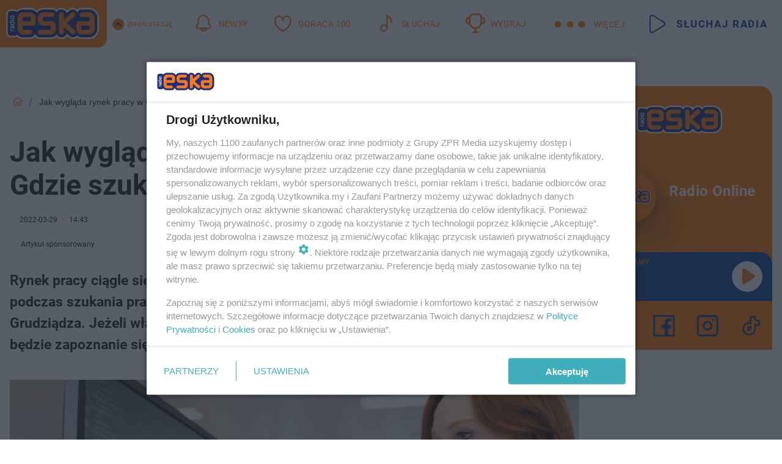

--- FILE ---
content_type: text/html; charset=utf-8
request_url: https://grudziadz.eska.pl/jak-wyglada-rynek-pracy-w-grudziadzu-gdzie-szukac-pracy-sprawdz-aa-AXpW-ztck-eyq7.html
body_size: 19192
content:

<!DOCTYPE html>
<html lang="pl">
    <head>
        <meta charset="utf-8">
        <meta http-equiv="X-UA-Compatible" content="IE=edge">

                

        <!-- Favicon -->
<link rel="shortcut icon" href="/favicon.ico"/>
<link rel="icon" type="image/x-icon" sizes="96x96" href="/favicon_96x96.ico" />
<link rel="icon" type="image/x-icon" sizes="192x192" href="/favicon_192x192.ico" />

<!-- Apple Touch Icon -->
<link rel="apple-touch-icon" sizes="180x180" href="/apple-touch-icon.png" />
<link rel="apple-touch-icon" sizes="192x192" href="/web-app-manifest-192x192.png" />
<link rel="apple-touch-icon" sizes="512x512" href="/web-app-manifest-512x512.png" />

        
    
<link href="/media/desktop/zpr_layouts_web/css/wide_plugins.css?__1.2818.6" rel="stylesheet" type="text/css" />



        


  <link rel="stylesheet" type="text/css" href="/topboard.css">
  <script src="/media/desktop/zpr_layouts_web/js/topboard.js?__1.2818.6" async></script>



        
        

        <!-- hook_header_css -->
        
            
<!-- RENDER_LINK -->


    <link rel="preconnect"  href="//cdn.galleries.smcloud.net/" >

    <link rel="preconnect"  href="//idm.hit.gemius.pl/" >

    <link rel="preconnect"  href="//smart.idmnet.pl/" >



<!-- RENDER_LINK -->


    <link rel="dns-prefetch"  href="//cdn.galleries.smcloud.net/" >

    <link rel="dns-prefetch"  href="//idm.hit.gemius.pl/" >

    <link rel="dns-prefetch"  href="//www.googletagmanager.com/" >

    <link rel="dns-prefetch"  href="//www.google-analytics.com/" >

    <link rel="dns-prefetch"  href="//smart.idmnet.pl/" >



<!-- RENDER_CSS -->


    <link rel="stylesheet" type="text/css" href="/media/eska/desktop/css/styleguide_eska_2023.css?__1.2818.6" >



        
        <!-- /hook_header_css -->

        <!--[if IE]>
        <link rel="stylesheet" type="text/css" href="/media/css/ie.css?__1.2818.6">
        <![endif]-->

        <!-- ticket112510 do przeniesienia w ramach porzadkowania analityki -->
        <script>
    class ViewSourceManager {
        constructor() {
            this.referrerUrl = document.referrer;
            this.currentDomain = window.location.hostname
            this.pageUrl = window.location.href
            this.sourceCookieName = "pageViewSource"
        }

        setCookie() {
            const sourceCookieValue = this.getSourceCookie()
            const mainDomain = this.getMainDomainName()

            if (this.sourceCookieExist(sourceCookieValue)) {
                this.updateCookie(sourceCookieValue, mainDomain)
            } else {
                const source = this.getSource()
                this.createCookie(source, mainDomain)
            }
        }

        getMainDomainName() {
            return this.currentDomain.substring(this.currentDomain.lastIndexOf(".", this.currentDomain.lastIndexOf(".") - 1) + 1);
        }

        getSourceCookie() {
            let sourceCookie = {};
            document.cookie.split(';').forEach(function(el) {
                let [key, value] = el.split('=');
                sourceCookie[key.trim()] = value;
            })
            return sourceCookie[this.sourceCookieName];
        }

        sourceCookieExist(sourceCookieValue) {
            return (typeof sourceCookieValue !== "undefined")
        }

        updateCookie(sourceCookieValue, mainDomain) {
            const reInt = /\d+/;
            let currentCount = null;
            let lastCount = sourceCookieValue.match(reInt);
            currentCount = parseInt(lastCount[0]) > 9 ? 10 : parseInt(lastCount[0]) + 1;
            console.log("lastCount: "+lastCount+"; currentCount: "+currentCount)
            let updatedSourceValue = sourceCookieValue.replace(lastCount, currentCount)
            document.cookie = `${this.sourceCookieName}=${updatedSourceValue};domain=${mainDomain};path=/`;
        }

        // order must be maintained
        getSource() {
            if (this.pageUrl.includes("utm_medium=push")) {
                return "push"
            }
            if (this.pageUrl.includes("utm_source=facebook") || this.pageUrl.includes("utm_medium=paidsocial")) {
                return "paid_facebook"
            }
            if (this.isDirect()) {
                return "direct"
            }
            if (this.referrerUrl.includes("quicksearchbox") || this.referrerUrl.includes("googleapis")) {
                return "google_discover"
            }
            if (this.referrerUrl.includes("www.google.")) {
                return "google_search"
            }
            if (this.referrerUrl.includes(".facebook.com")) {
                return "facebook"
            }
            return "other"
        }

        isDirect() {
            return (this.pageUrl === `https://www.${this.currentDomain}/` && (this.referrerUrl.includes("//www.google")) || this.referrerUrl === "")
        }

        createCookie(source, mainDomain) {
            document.cookie = `${this.sourceCookieName}=${source}_1;domain=${mainDomain};path=/`;
        }
    }

    const viewSourceManagerInstance = new ViewSourceManager()
    viewSourceManagerInstance.setCookie()
</script>

        <script>
var dataLayer = typeof dataLayer === "undefined" ? [] : dataLayer;
dataLayer.forEach((element, index) => {
    if ("objectId" in element || "objectType" in element) {
      delete dataLayer[index];
    }
  });
</script>
        <!-- hook_header_meta -->
        
            <!-- META_TITLE -->
<title>Jak wygląda rynek pracy w Grudziądzu? Gdzie szukać pracy? Sprawdź! - Grudziądz Radio ESKA</title>
<!-- META -->
<meta name="description" content="Rynek pracy ciągle się zmienia, a osoby przyzwyczajone do stanu sprzed kilku lat podczas szukania pracy mogą się zaskoczyć. Dotyczy to również mieszkańców Grudz...">

<!-- OPENGRAPH -->

    
        
            <link rel="preload" as="image" href="https://cdn.galleries.smcloud.net/t/galleries/gf-i8em-tnob-TFQN_jak-wyglada-rynek-pracy-w-grudziadzu-gdzie-szukac-pracy-sprawdz-1008x442.jpg" fetchpriority="high" />
        
    

<meta name="twitter:card" content="summary"/>
<meta property="og:title" content="Jak wygląda rynek pracy w Grudziądzu? Gdzie szukać pracy? Sprawdź!" />
<meta property="og:url" content="https://grudziadz.eska.pl/jak-wyglada-rynek-pracy-w-grudziadzu-gdzie-szukac-pracy-sprawdz-aa-AXpW-ztck-eyq7.html" />
<meta property="og:type" content="Article" />

<meta property="og:image" content="https://cdn.galleries.smcloud.net/t/galleries/gf-JvuB-tdFX-j9qK_jak-wyglada-rynek-pracy-w-grudziadzu-gdzie-szukac-pracy-sprawdz-1920x1080-nocrop.jpg" />
<meta name="twitter:image" content="https://cdn.galleries.smcloud.net/t/galleries/gf-JvuB-tdFX-j9qK_jak-wyglada-rynek-pracy-w-grudziadzu-gdzie-szukac-pracy-sprawdz-1920x1080-nocrop.jpg" />

<meta property="og:description" content="Rynek pracy ciągle się zmienia, a osoby przyzwyczajone do stanu sprzed kilku lat podczas szukania pracy mogą się zaskoczyć. Dotyczy to również mieszkańców Grudz..." />


<!-- CANONICAL -->

<link rel="canonical" href="https://grudziadz.eska.pl/jak-wyglada-rynek-pracy-w-grudziadzu-gdzie-szukac-pracy-sprawdz-aa-AXpW-ztck-eyq7.html" />

<meta name="robots" content="max-image-preview:large">
<script>
    
    var dataLayer = typeof dataLayer === "undefined" ? [] : dataLayer;
    dataLayer.push(
        {"objectId": "aa-AXpW-ztck-eyq7", "objectType": "article", "title": "Jak wygl\u0105da rynek pracy w Grudzi\u0105dzu? Gdzie szuka\u0107 pracy? Sprawd\u017a!", "author": "Artyku\u0142 sponsorowany", "authorId": "", "pubdate": "2022-03-29T14:43+02:00", "createdDate": "2022-03-29T14:08+02:00", "editDate": "2022-03-29T14:43+02:00", "blockVideoOn": false, "blockGalleryOn": false, "blockQuizOn": false, "customOption": "", "zprShopping": true, "publish": true, "adult": false, "container": "pa-vrGh-QH8S-yvau", "articleTemplate": "Domy\u015blny", "articleTags": "", "articleBlockCount": 1, "feedCount": 1, "articleSponsor": "", "sponsorType": "Brak", "openingComponent": "zdj\u0119cia", "articleOriginalObjectId": "aa-AXpW-ztck-eyq7", "articleContainerAdd": "", "articleSpecialMark": "Artyku\u0142 sponsorowany", "articleBlocks": "Tekst", "hideLeadObject": false, "textStatus": "ozo"}
    )
    
</script>
<!-- Marfeel Meta Tags -->

<meta property="mrf:tags" content="TextStatus:ozo" />
<script>
    
</script>
<script>
var dataLayer = typeof dataLayer === "undefined" ? [] : dataLayer;

dataLayer.forEach((element, index) => {
    if ("adblockStatus" in element || "section" in element) {
      delete dataLayer[index];
    }
  });

dataLayer.push({
    adblockStatus: typeof idmNetAdblockStatus === "undefined" ? "off" : "on",
    url: window.location.href,
})

dataLayer.push(
    {"domain": "eska.pl", "adsOffStatus": false, "isPaid": false, "section": "grudziadz", "pageType": "article"}
)

const sourceValForPrism = typeof viewSourceManagerInstance !== "undefined" ? viewSourceManagerInstance.getSourceCookie() : null;
if (sourceValForPrism) {
  dataLayer.push({sourcePrism:sourceValForPrism});
}

</script>
        
        <!-- /hook_header_meta -->

        
    <script charset="UTF-8" src="https://s-eu-1.pushpushgo.com/js/6544b16be52e5cf8b174bab5.js" async></script>



        

        
<!-- Google Tag Manager -->
<script>(function(w,d,s,l,i){w[l]=w[l]||[];w[l].push({'gtm.start':
new Date().getTime(),event:'gtm.js'});var f=d.getElementsByTagName(s)[0],
j=d.createElement(s),dl=l!='dataLayer'?'&l='+l:'';j.async=true;j.src=
'https://www.googletagmanager.com/gtm.js?id='+i+dl;f.parentNode.insertBefore(j,f);
})(window,document,'script','dataLayer','GTM-NLWDWBX');</script>
<!-- End Google Tag Manager -->
<script>
function ads_slot_responded(){
	dataLayer.push({event: "slot_response_received_event"})
}

function ads_slot_requested(){
	dataLayer.push({event: "slot_requested_event"})
}

function addEventListenerOnce(event, fn) {
var func = function () {
	googletag.pubads().removeEventListener(event, func);
	fn();
};
googletag.pubads().addEventListener(event, func);
}
	window.googletag = window.googletag || {cmd: []};
	googletag.cmd.push(function() {
    dataLayer.push({event: "gam_library_loaded"})
	addEventListenerOnce("slotRequested", ads_slot_requested)
	addEventListenerOnce("slotResponseReceived", ads_slot_responded)
	})
</script>



        
        
            <!-- Facebook Pixel Code -->
<script>
    !function(f,b,e,v,n,t,s)
    {if(f.fbq)return;n=f.fbq=function(){n.callMethod?
    n.callMethod.apply(n,arguments):n.queue.push(arguments)};
    if(!f._fbq)f._fbq=n;n.push=n;n.loaded=!0;n.version="2.0";
    n.queue=[];t=b.createElement(e);t.async=!0;
    t.src=v;s=b.getElementsByTagName(e)[0];
    s.parentNode.insertBefore(t,s)}(window, document,"script",
    "https://connect.facebook.net/en_US/fbevents.js");
    fbq("init", "1594970827329706");
    fbq("track", "PageView");
</script>
<noscript>
    <img height="1" width="1" style="display:none"
        src="https://www.facebook.com/tr?id=1594970827329706&amp;ev=PageView&amp;noscript=1"/>
</noscript>
<!-- End Facebook Pixel Code -->
        

        <!-- hook_header -->
        
            <!-- CMP -->

<script>
/*******TCF 2.0******************/
window.sas_idmnet = window.sas_idmnet || {};
window.sas_idmnet.cmd = window.sas_idmnet.cmd || [];

// Wywołanie okna z konsoli  window.__tcfapi("displayCmpModal", 2, () => {});   do wykorzystania  np. pod przyciski  na stronie  w polityce cookie.

if (!sas_idmnet.tcf2){
  sas_idmnet.tcf2 = 1;

  window.cmpConfig = {
    worker: {
      cmpID: 225,
      iabVendorUrl: "https://smart.idmnet.pl/consent/",
      googleVendorUrl: "https://smart.idmnet.pl/consent/google-vendors.json",
      locale: "pl",
    },
    ui: {
      logoUrl: "https://www.eska.pl/media/eska/desktop/images/logo-eska.svg",
      consentText: "https://smart.idmnet.pl/consent/consent-grupazpr.json",
      theme: {
        textColor: "#000",
        secondaryTextColor: "#999",
        primaryColor: "#41afbb",
      },
    },
  };
  /*********************/
  "use strict";!function(){var e=function(){var e,t="__tcfapiLocator",a=[],r=window;for(;r;){try{if(r.frames[t]){e=r;break}}catch(e){}if(r===window.top)break;r=r.parent}e||(!function e(){var a=r.document,n=!!r.frames[t];if(!n)if(a.body){var s=a.createElement("iframe");s.style.cssText="display:none",s.name=t,s.id="iframe",a.body.appendChild(s)}else setTimeout(e,5);return!n}(),r.__tcfapi=function(){for(var e,t=arguments.length,r=new Array(t),n=0;n<t;n++)r[n]=arguments[n];if(!r.length)return a;if("setGdprApplies"===r[0])r.length>3&&2===parseInt(r[1],10)&&"boolean"==typeof r[3]&&(e=r[3],"function"==typeof r[2]&&r[2]("set",!0));else if("ping"===r[0]){var s={gdprApplies:e,cmpLoaded:!1,cmpStatus:"stub"};"function"==typeof r[2]&&r[2](s)}else a.push(r)},r.addEventListener("message",function(e){var t="string"==typeof e.data,a={};try{a=t?JSON.parse(e.data):e.data}catch(e){}var r=a.__tcfapiCall;r&&window.__tcfapi(r.command,r.version,function(a,n){var s={__tcfapiReturn:{returnValue:a,success:n,callId:r.callId}};t&&(s=JSON.stringify(s)),e&&e.source&&e.source.postMessage&&e.source.postMessage(s,"*")},r.parameter)},!1))};"undefined"!=typeof module?module.exports=e:e()}();
  /*********************/
}
</script>
<script type = "text/javascript" src="https://smart.idmnet.pl/consent/cmp-widget-latest.js" charset="UTF-8" async fetchpriority="high"> </script>
<!-- META -->
<meta name="google-site-verification" content="mt0DPMYFVPvX2VqIoBnV9mD9wbcHthMjH1EPVD5j9pQ">

        
        <!-- /hook_header -->
        <!-- hook_header_extended -->
        
            <!-- ADS_HEAD -->

    <!-- SmartAdServer -->





<!-- SmartAdServer -->
 <!-- Wyłączenie ładowania zewnętrznych rzeczy -->
<script>
  var sas_idmnet = sas_idmnet || {}; sas_idmnet.cmd = sas_idmnet.cmd || [];
  var sas = sas || {}; sas.cmd = sas.cmd || [];
  var NzpPyBmOTGuZ = NzpPyBmOTGuZ || false;
</script>


<script id="gptScript" async src="https://securepubads.g.doubleclick.net/tag/js/gpt.js"></script>





  <script type="text/javascript" src="//smart.idmnet.pl/56672/smartConfig_1840030.js" async fetchpriority="high"></script>



<script type="text/javascript" src="//cdn2.pollster.pl/nw.js" async></script>

  <script type="text/javascript" src="//smart.idmnet.pl/prebidBoilerplate.js" async fetchpriority="high"></script>

<!-- /SmartAdServer -->
  
  <script type="text/javascript">
    var wbtg_value = 'cat=grudziadz;art=aa-AXpW-ztck-eyq7;notsafety=[TragedyTransportationAccidents, DziecięcaParentingowaNiepełnoletni, publicis_kp, omd_mcdonalds_wojna]';
    const sourceValForGAM = typeof viewSourceManagerInstance !== "undefined" ? viewSourceManagerInstance.getSourceCookie() : null;
    wbtg_value = sourceValForGAM ? `${wbtg_value};source=${sourceValForGAM}` : wbtg_value;
  </script>
  



    <!-- FloorAd -->


    <!-- InVideoGam -->


    <!-- InAudioStreamGam -->

<link rel="stylesheet" type="text/css" href="/media/desktop/zpr_ads_web/css/videojs.ima.turbo.css?__1.2818.6">


<script {&#x27;container_id&#x27;: &#x27;taboola-below-article-thumbnails&#x27;, &#x27;container_type&#x27;: &#x27;article&#x27;, &#x27;placement_name&#x27;: &#x27;Below Article Thumbnails&#x27;, &#x27;publisher_id&#x27;: &#x27;timezpr-network&#x27;} type="text/javascript">
    window._taboola = window._taboola || [];
    _taboola.push({article:'auto'});
    !function (e, f, u, i) {
      if (!document.getElementById(i)){
        e.async = 1;
        e.src = u;
        e.id = i;
        f.parentNode.insertBefore(e, f);
      }
    }(document.createElement('script'),
    document.getElementsByTagName('script')[0],
    '//cdn.taboola.com/libtrc/timezpr-network/loader.js',
    'tb_loader_script');
    if(window.performance && typeof window.performance.mark == 'function')
      {window.performance.mark('tbl_ic');}
</script>

        
        <!-- /hook_header_extended -->

        

        <!-- marfeel-static -->
<script type="text/javascript">
!function(){"use strict";function e(e){var t=!(arguments.length>1&&void 0!==arguments[1])||arguments[1],c=document.createElement("script");c.src=e,t?c.type="module":(c.async=!0,c.type="text/javascript",c.setAttribute("nomodule",""));var n=document.getElementsByTagName("script")[0];n.parentNode.insertBefore(c,n)}!function(t,c){!function(t,c,n){var a,o,r;n.accountId=c,null!==(a=t.marfeel)&&void 0!==a||(t.marfeel={}),null!==(o=(r=t.marfeel).cmd)&&void 0!==o||(r.cmd=[]),t.marfeel.config=n;var i="https://sdk.mrf.io/statics";e("".concat(i,"/marfeel-sdk.js?id=").concat(c),!0),e("".concat(i,"/marfeel-sdk.es5.js?id=").concat(c),!1)}(t,c,arguments.length>2&&void 0!==arguments[2]?arguments[2]:{})}(window,2716,{} /* Config */)}();
const isMarfeelInitialized = true;
</script>


        <!-- no-13730 -->
    </head>

    <body class="article-layout wide spons-article">
        
<!-- Google Tag Manager (noscript) -->
<noscript><iframe src="https://www.googletagmanager.com/ns.html?id=GTM-NLWDWBX"
height="0" width="0" style="display:none;visibility:hidden"></iframe></noscript>
<!-- End Google Tag Manager (noscript) -->



        <div class="dummy_header" style="display: none;"></div>

        
            <div id='hook_body_start'><!-- ADS audience_targeting -->

<!-- ADS adblock -->

</div>
        

        <!-- stylebook topboard -->
        <section>
            <div class="zpr_box_topboard grudziadz-eska-pl_topboard" id="hook_box_topboard">
                <!-- hook_box_topboard -->
                
                    <!-- ADS top_0 -->

    <!-- SmartAdServer -->











<div id="top_0" class="zpr_top_0">
    
        <script type="text/javascript">
        try {
            sas_idmnet.cmd.push(function(){ sas_idmnet.release("top_0"); });
        } catch (ReferenceError) {console.log('Reklamy są wyłączone.');}
        </script>
    
</div>




<!-- ADS m_top_0 -->


                
                <!-- /hook_box_topboard -->
            </div>
        </section>
        <!--- / stylebook topboard -->

        <!-- gl_plugin header -->
        <header class="gl_plugin header">
            <!-- hook_top -->
            
                <div id='hook_top'>

 
         <div id="top_menu__elements" class="top_menu__elements" style="display: none">
    
        <div class="top_menu__element top_menu__element_first">
            <a href="https://www.eska.pl"><img src="/media/eska/desktop/images/eska176.svg" loading="lazy" width="176" height="65" alt="logo"></a>
        </div>
    
        <div class="top_menu__element ">
            <a href="https://dwa.eska.pl"><img src="/media/eska/desktop/images/eska2-176.svg" loading="lazy" width="176" height="65" alt="logo"></a>
        </div>
    
        <div class="top_menu__element ">
            <a href="https://www.eskarock.pl"><img src="/media/eska/desktop/images/rock176.svg" loading="lazy" width="176" height="65" alt="logo"></a>
        </div>
    
</div>

 
 <div class="header-bar-wrapper">
    <div class="header-bar">
        
        <div class="header-bar__logo">
        <a href="https://www.eska.pl/" >
            <img rel="preload" src="/media/eska/desktop/images/logo-ESKA2023.svg" alt="Eska.pl"
             width="191" 
             height="84" 
            >
        </a>
    </div>
     
    
        <div class="header-ext"><div id="top_menu_on" class="top_menu_on">Zmień stację</div><div id="top_menu_off"  style="display: none" class="top_menu_off">Zwiń</div></div>
<script>
    let button_top_menu_on = document.querySelector("#top_menu_on")
    let button_top_menu_off = document.querySelector("#top_menu_off")
    let top_menu_elements_length = document.querySelectorAll('#top_menu__elements .top_menu__element').length;
    let top_menu_elements = document.querySelector("#top_menu__elements");
    button_top_menu_on.addEventListener("click", () => {
        button_top_menu_on.style.display = 'none';
        button_top_menu_off.style.display = 'flex';
        top_menu_elements.style.display = "flex";
    })
    button_top_menu_off.addEventListener("click", () => {
        button_top_menu_off.style.display = 'none';
        button_top_menu_on.style.display = 'flex';
        top_menu_elements.style.display = "none";
    })
    if (top_menu_elements_length > 3) {
        top_menu_elements.classList.add("many-top-elements");
    }
</script>
    
    <div class="bottom-tap-bar">
        <div class="bottom-tap-bar-wrapper">
                
                <a href="https://www.eska.pl/" title="Newsy"  >
                    <div class="bottom-tap-bar-item newsy">
                        <div class="bottom-tap-bar-item__icon">
                            <img width="34" height="34" src="/media/eska/desktop/images/header-news-icon2023.svg" alt="Newsy">
                        </div>
                        <div class="bottom-tap-bar-item__text">
                            <span>Newsy</span>
                        </div>
                    </div>
                </a>
        
                <a href="https://eska.pl/goraca100/" title="Gorąca 100"  >
                    <div class="bottom-tap-bar-item hot-stuff">
                        <div class="bottom-tap-bar-item__icon">
                            <img width="34" height="34" src="/media/eska/desktop/images/header-hot-stuff-icon2023.svg" alt="Gorąca 100">
                        </div>
                        <div class="bottom-tap-bar-item__text">
                            <span>Gorąca 100</span>
                        </div>
                    </div>
                </a>
        
                <a href="https://player.eska.pl/" title="Słuchaj"  >
                    <div class="bottom-tap-bar-item radio">
                        <div class="bottom-tap-bar-item__icon">
                            <img width="34" height="34" src="/media/eska/desktop/images/header-note-radio-icon2023.svg" alt="Słuchaj">
                        </div>
                        <div class="bottom-tap-bar-item__text">
                            <span>Słuchaj</span>
                        </div>
                    </div>
                </a>
        
                <a href="https://www.eska.pl/konkursy/" title="Wygraj"  >
                    <div class="bottom-tap-bar-item contest">
                        <div class="bottom-tap-bar-item__icon">
                            <img width="34" height="34" src="/media/eska/desktop/images/header-tapbar-contest-icon2023.svg" alt="Wygraj">
                        </div>
                        <div class="bottom-tap-bar-item__text">
                            <span>Wygraj</span>
                        </div>
                    </div>
                </a>
        
            <div class="bottom-tap-bar-item dots">
                <div class="bottom-tap-bar-item__dots">
                    ...
                </div>
            </div>
        </div>
    </div>
    
    <a href="https://player.eska.pl/" >
      <div class="header-bar__listen">
        <span>Słuchaj radia</span>
      </div>
    </a>
    
  </div>
</div>
<!--Bottom tap menu-->
<div class="bottom-tap-menu hide">
  <!--    menu left-->
  <div class="bottom-tap-menu-left">
    <ul>
        
        <li>
            <a href="https://www.eska.pl/eskapady/" >ESKAPADY</a>
            
        </li>
        
        <li>
            <a href="https://www.eska.pl/goraca20/" >Gorąca 20</a>
            
        </li>
        
        <li>
            <a href="https://www.eska.pl/rap20/" >Rap 20</a>
            
        </li>
        
        <li>
            <a href="https://www.eska.pl/hity/" >Hity</a>
            
        </li>
        
        <li>
            <a href="https://player.eska.pl/" >Radio online</a>
            
        </li>
        
        <li>
            <a href="https://www.eska.pl/co-bylo-grane/" >Co było grane</a>
            
        </li>
        
        <li>
            <a href="https://www.eska.pl/news/podcasty-radia-eska-aa-FwTY-Sq3X-1Tcy.html" >Podcasty</a>
            
        </li>
        
        <li>
            <a href="https://www.eska.pl/program/" >Program</a>
            
        </li>
        
        <li>
            <a href="https://www.eska.pl/konkursy/" >Konkursy</a>
            
        </li>
        
        <li>
            <a href="https://www.eska.pl/cinema/" >Kino i tv</a>
            
        </li>
        
        <li>
            <a href="https://www.eska.pl/news/" >News</a>
            
                <span class="left-menu-submenu-more">...</span>
                <ul class="left-menu-submenu hide">
                    
                    <li>
                        <a href="https://www.eska.pl/news/polska/" >Polska</a>
                        
                    </li>
                    
                    <li>
                        <a href="https://www.eska.pl/news/swiat/" >Świat</a>
                        
                    </li>
                    
                    <li>
                        <a href="https://www.eska.pl/news/polityka/" >Polityka</a>
                        
                    </li>
                    
                    <li>
                        <a href="https://www.eska.pl/news/sport/" >Sport</a>
                        
                    </li>
                    
                    <li>
                        <a href="https://www.eska.pl/news/pogoda/" >Pogoda</a>
                        
                    </li>
                    
                    <li>
                        <a href="https://www.eska.pl/news/biznes/" >Biznes</a>
                        
                    </li>
                    
                    <li>
                        <a href="https://www.eska.pl/news/edukacja/" >Edukacja</a>
                        
                    </li>
                    
                    <li>
                        <a href="https://www.eska.pl/news/moto/" >Motoryzacja</a>
                        
                    </li>
                    
                </ul>
            
        </li>
        
        <li>
            <a href="https://www.eska.pl/rozrywka/" >Rozrywka</a>
            
                <span class="left-menu-submenu-more">...</span>
                <ul class="left-menu-submenu hide">
                    
                    <li>
                        <a href="https://www.eska.pl/rozrywka/gwiazdy/" >Gwiazdy</a>
                        
                    </li>
                    
                    <li>
                        <a href="https://www.eska.pl/rozrywka/hotplota/" >Hotplota</a>
                        
                    </li>
                    
                    <li>
                        <a href="https://www.eska.pl/rozrywka/koncerty-i-wydarzenia/" >Koncerty i wydarzenia</a>
                        
                    </li>
                    
                    <li>
                        <a href="https://www.eska.pl/rozrywka/ciekawostki/" >Ciekawostki</a>
                        
                    </li>
                    
                    <li>
                        <a href="https://www.eska.pl/rozrywka/quizy-i-gry/" >Quizy i gry</a>
                        
                    </li>
                    
                </ul>
            
        </li>
        
        <li>
            <a href="" >Lifestyle</a>
            
                <span class="left-menu-submenu-more">...</span>
                <ul class="left-menu-submenu hide">
                    
                    <li>
                        <a href="https://www.eska.pl/podroze/" >Podróże</a>
                        
                    </li>
                    
                    <li>
                        <a href="https://eska.pl/technologie/" >Technologie</a>
                        
                    </li>
                    
                    <li>
                        <a href="https://www.eska.pl/styl-zycia/" >Styl życia</a>
                        
                    </li>
                    
                </ul>
            
        </li>
        
    </ul>
</div>
<!--    menu right-->
<div class="bottom-tap-menu-right">
    
    <div class="menu-right-title">
        <a href="https://www.eska.pl/wiadomosci/"  >Wiadomości:</a>
    </div>


    
    <div class="menu-right-items">
      <ul>
          
          <li>
              <a href="https://bialystok.eska.pl/" >Białystok</a>
          </li>
          
          <li>
              <a href="https://bydgoszcz.eska.pl/" >Bydgoszcz</a>
          </li>
          
          <li>
              <a href="https://kielce.eska.pl/" >Kielce</a>
          </li>
          
          <li>
              <a href="https://krakow.eska.pl/" >Kraków</a>
          </li>
          
          <li>
              <a href="https://lublin.eska.pl/" >Lublin</a>
          </li>
          
          <li>
              <a href="https://lodz.eska.pl/" >Łódź</a>
          </li>
          
          <li>
              <a href="https://www.eska.pl/olsztyn/" >Olsztyn</a>
          </li>
          
          <li>
              <a href="https://opole.eska.pl/" >Opole</a>
          </li>
          
          <li>
              <a href="https://poznan.eska.pl/" >Poznań</a>
          </li>
          
          <li>
              <a href="https://rzeszow.eska.pl/" >Rzeszów</a>
          </li>
          
          <li>
              <a href="https://szczecin.eska.pl/" >Szczecin</a>
          </li>
          
          <li>
              <a href="https://slaskie.eska.pl/" >Śląsk</a>
          </li>
          
          <li>
              <a href="https://trojmiasto.eska.pl/" >Trójmiasto</a>
          </li>
          
          <li>
              <a href="https://warszawa.eska.pl/" >Warszawa</a>
          </li>
          
          <li>
              <a href="https://wroclaw.eska.pl/" >Wrocław</a>
          </li>
          
          <li>
              <a href="https://zielona-gora.eska.pl/" >Zielona Góra</a>
          </li>
          
          <li>
              <a href="https://belchatow.eska.pl/" >Bełchatów</a>
          </li>
          
          <li>
              <a href="https://beskidy.eska.pl/" >Beskidy</a>
          </li>
          
          <li>
              <a href="https://braniewo.eska.pl/" >Braniewo</a>
          </li>
          
          <li>
              <a href="https://elblag.eska.pl/" >Elbląg</a>
          </li>
          
          <li>
              <a href="https://gorzow.eska.pl/" >Gorzów</a>
          </li>
          
          <li>
              <a href="https://grudziadz.eska.pl/" >Grudziądz</a>
          </li>
          
          <li>
              <a href="https://ilawa.eska.pl/" >Iława</a>
          </li>
          
          <li>
              <a href="https://jelenia-gora.eska.pl" >Jelenia Góra</a>
          </li>
          
          <li>
              <a href="https://kalisz.eska.pl/" >Kalisz</a>
          </li>
          
          <li>
              <a href="https://koszalin.eska.pl/" >Koszalin</a>
          </li>
          
          <li>
              <a href="https://krasnik.eska.pl/" >Kraśnik</a>
          </li>
          
          <li>
              <a href="https://leszno.eska.pl/" >Leszno</a>
          </li>
          
          <li>
              <a href="https://lomza.eska.pl/" >Łomża</a>
          </li>
          
          <li>
              <a href="https://nowy-sacz.eska.pl/" >Nowy Sącz</a>
          </li>
          
          <li>
              <a href="https://ostrow.eska.pl/" >Ostrów</a>
          </li>
          
          <li>
              <a href="https://ostrzeszow.eska.pl/" >Ostrzeszów</a>
          </li>
          
          <li>
              <a href="https://pila.eska.pl/" >Piła</a>
          </li>
          
          <li>
              <a href="https://plock.eska.pl/" >Płock</a>
          </li>
          
          <li>
              <a href="https://przemysl.eska.pl/" >Przemyśl</a>
          </li>
          
          <li>
              <a href="https://radom.eska.pl/" >Radom</a>
          </li>
          
          <li>
              <a href="https://siedlce.eska.pl/" >Siedlce</a>
          </li>
          
          <li>
              <a href="https://starachowice.eska.pl/" >Starachowice</a>
          </li>
          
          <li>
              <a href="https://szczecinek.eska.pl/" >Szczecinek</a>
          </li>
          
          <li>
              <a href="https://tarnow.eska.pl/" >Tarnów</a>
          </li>
          
          <li>
              <a href="https://torun.eska.pl/" >Toruń</a>
          </li>
          
          <li>
              <a href="https://zamosc.eska.pl/" >Zamość</a>
          </li>
          
          <li>
              <a href="https://zary.eska.pl/" >Żary</a>
          </li>
          
      </ul>
    </div>
     
    
  </div>
</div>
</div>
            
            <!-- /hook_top -->
        </header>

        <section class="main__section">
            <!-- zpr_screening -->
            <div class="zpr_screening">
                <section>
                    <!-- zpr_combo -->
                    <div class="zpr_combo">
                        
                        <!-- zpr_top1 -->
                        <div class="zpr_box_top1" id="hook_box_top1">
                            <!-- hook_box_top1 -->
                            
                               <!-- ADS top_1 -->

    <!-- SmartAdServer -->











<div id="top_1" class="zpr_top_1">
    
        <script type="text/javascript">
        try {
            sas_idmnet.cmd.push(function(){ sas_idmnet.release("top_1"); });
        } catch (ReferenceError) {console.log('Reklamy są wyłączone.');}
        </script>
    
</div>





                            
                            <!-- /hook_box_top1 -->
                        </div>
                        <!-- /zpr_top1 -->
                        

                        <!-- zpr_sky -->
                        <div class="zpr_skyscrapper">
                            <div class="zpr_box_sky" id="hook_box_sky">
                                <!-- hook_box_sky -->
                                
                                    
                                
                                <!-- /hook_box_sky -->
                            </div>
                         </div>
                        <!-- /zpr_sky -->
                    </div>
                    <!-- /zpr_combo -->
                </section>

                <section>
                    <!-- gl_wrapper -->
                    <div class="gl_wrapper">

                        

                        <!-- hook_pre_content -->
                        
                            
                        
                        <!-- /hook_pre_content -->

                        
                        <!-- row -->
                        <div class="row">
                            <!-- col-8 -->
                            <div class="col col-8">
                                <div class="main-content">
                                    <!-- hook_content -->
                                    
                                        <div id='hook_content'>
<!-- RICH_SNIPPET -->

<script type="application/ld+json">
{
    "@context": "http://schema.org",
    "headline": "Jak wygląda rynek pracy w Grudziądzu? Gdzie szukać pracy? Sprawdź!",
    "image": {
        "@type": "ImageObject",
        "url": "//cdn.galleries.smcloud.net/t/galleries/gf-JvuB-tdFX-j9qK_jak-wyglada-rynek-pracy-w-grudziadzu-gdzie-szukac-pracy-sprawdz-1920x1080-nocrop.jpg",
        "width": 1920,
        "height": 1280
    },
    "author": [
        {"@type": "Person", "name": "Artykuł sponsorowany"}
    ],
    "datePublished": "2022-03-29T14:43:14+02:00",
    "dateModified": "2022-03-29T14:43:17+02:00",
    "publisher": {
        "@type": "Organization",
        "name": "Grudziądz Radio ESKA",
        "logo": {
            "@type": "ImageObject",
            "url": "https://www.eska.pl/media/eska/desktop/images/logo-ESKA2023.svg",
            "height": "93",
            "width": "211"
        }
    },
    "description": "Rynek pracy ciągle się zmienia, a osoby przyzwyczajone do stanu sprzed kilku lat podczas szukania pracy mogą się zaskoczyć. Dotyczy to również mieszkańców Grudziądza. Jeżeli właśnie poszukujesz zatrudnienia w tym mieście, dobrym krokiem będzie zapoznanie się z obecnym wyglądem rynku pracy. Sprawdźmy to razem!
",
    "mainEntityOfPage": "https://grudziadz.eska.pl/jak-wyglada-rynek-pracy-w-grudziadzu-gdzie-szukac-pracy-sprawdz-aa-AXpW-ztck-eyq7.html",
    "sameAs": [
        
        "https://pl.wikipedia.org/wiki/Radio_Eska",
        
        "https://www.facebook.com/radioeska/"
        
    ],
    
    
    
    
    
    
    
    
    "@type": "NewsArticle"
}
</script><!-- BREADCRUMB_V2 -->
<section>
    <nav class="row">
        <ol class="breadcrumb_v2">
            <li class="breadcrumb_v2-item"><a href="/">Strona główna</a></li>
            
                
                    <li class="breadcrumb_v2-item">Jak wygląda rynek pracy w Grudziądzu? Gdzie szukać pracy? Sprawdź!</li>
                
            
        </ol>
    </nav>
</section>
<script type="application/ld+json">
    {
        "@context": "https://schema.org",
        "@type": "BreadcrumbList",
        "itemListElement": [
        
            {"@type": "ListItem",
                "position": 1,
                "name": "Strona główna",
                "item": "https://grudziadz.eska.pl/"
            },
        
        
            {"@type": "ListItem",
             "position": 2,
             "name": "Jak wygląda rynek pracy w Grudziądzu? Gdzie szukać pracy? Sprawdź!",
             "item": "https://grudziadz.eska.pl/jak-wyglada-rynek-pracy-w-grudziadzu-gdzie-szukac-pracy-sprawdz-aa-AXpW-ztck-eyq7.html"
            }
        
        ]
    }
</script>

<!-- WIDE_ARTICLE_VIEW_LEAD_FIRST -->









<!--lewa kolumna-->
<div class="gl_plugin article">
    <article article_uid="aa-AXpW-ztck-eyq7" page_uid="pa-vrGh-QH8S-yvau" class=" article__wide" data-video-position="30" exclude_zpr_shopping="True">

       
       

       

    <!--tytul-->
    <div class="title">
        <h1>Jak wygląda rynek pracy w Grudziądzu? Gdzie szukać pracy? Sprawdź!</h1>
    </div>
    <!--/tytul-->

    <!--social+autor-->
    <div class="neck display-flex">
        <!--autor-->
        <div class="autor flex display-flex items-spaced-between">
            <!--authors-top-->
            
                






	<div class="article_authors_without_thumbnail">
	    
		<span class="h3">
		    
		    
		        Artykuł sponsorowany
		    
		</span>
	    
	</div>


            
            <!--/authors-top-->

            
            <span id="timezone" title="Europe/Warsaw" class="">
                <span class="h3 pub_time_date" >2022-03-29</span>
                <span class="h3 pub_time_hours_minutes">14:43</span>
            </span>
            

            
        </div>

        
        <!--Comments-buttons-top-->
        <div class="comments__hookTop"></div>
        <!--/Comments-buttons-top-->
        

        
            
<!-- SHARE_BUTTONS -->

<div class="share-buttons-wrapper">
    <span class="share-label">Czy ten artykuł był ciekawy? Podziel się nim!</span>
    <div class="share-buttons">
        <a rel="nofollow" class="fb-button" href="https://www.facebook.com/sharer/sharer.php?u=https://grudziadz.eska.pl/jak-wyglada-rynek-pracy-w-grudziadzu-gdzie-szukac-pracy-sprawdz-aa-AXpW-ztck-eyq7.html%23source%3Dfb" target="_blank"></a>
        <a rel="nofollow" class="tt-button" href="https://www.twitter.com/share?url=https://grudziadz.eska.pl/jak-wyglada-rynek-pracy-w-grudziadzu-gdzie-szukac-pracy-sprawdz-aa-AXpW-ztck-eyq7.html%23source%3Dtt" target="_blank"></a>
        <a rel="nofollow" class="mail-button" href="/cdn-cgi/l/email-protection#[base64]" target="_blank"></a>
    </div>
</div>

        
        <!--/autor-->
    </div>
    <!--/social+autor-->

    <!--lead-->
        <p class="lead">Rynek pracy ciągle się zmienia, a osoby przyzwyczajone do stanu sprzed kilku lat podczas szukania pracy mogą się zaskoczyć. Dotyczy to również mieszkańców Grudziądza. Jeżeli właśnie poszukujesz zatrudnienia w tym mieście, dobrym krokiem będzie zapoznanie się z obecnym wyglądem rynku pracy. Sprawdźmy to razem!
</p>
    <!--/lead-->

     <!-- plugin-lead-photo-top -->
    <div id="lead_object">
        

        
            
                <!-- gl_plugin photo -->
                
<!-- $Source$ -->
<!-- zdjęcie webp w artykule -->
<div class="single-photo hero with-frames ">
    
      <figure>
          
              <div>
                  <picture>
                   
                    <img src="https://cdn.galleries.smcloud.net/t/galleries/gf-iE2M-zXr7-uqmQ_jak-wyglada-rynek-pracy-w-grudziadzu-gdzie-szukac-pracy-sprawdz-664x442.jpg" srcset="https://cdn.galleries.smcloud.net/t/galleries/gf-iE2M-zXr7-uqmQ_jak-wyglada-rynek-pracy-w-grudziadzu-gdzie-szukac-pracy-sprawdz-664x442.jpg" alt="Jak wygląda rynek pracy w Grudziądzu? Gdzie szukać pracy? Sprawdź!" data-link="https://cdn.galleries.smcloud.net/t/galleries/gf-iE2M-zXr7-uqmQ_jak-wyglada-rynek-pracy-w-grudziadzu-gdzie-szukac-pracy-sprawdz-664x442.jpg" width="664" height="442"/>
                  </picture>
              </div>
          
          
            <div class="element__info"><p class="media__info">i</p></div>
            <figcaption class="h5">
                <span class="author">Autor: Pexels.com</span>
                
                
            </figcaption>
          
      </figure>
    
</div>
<!-- zdjęcie webp w artykule -->
<!-- /$Source$ -->
                <!--/gl_plugin photo -->
            
        
    </div>
    <!-- /plugin-lead-photo-top -->



       
        
        
        
        

        

        
        

        


        


        
            <script data-cfasync="false" src="/cdn-cgi/scripts/5c5dd728/cloudflare-static/email-decode.min.js"></script><script>inside1ArticleB = "\u003C!\u002D\u002D ADS inside_1_article_B \u002D\u002D\u003E\u000A\u000A";</script>
        

        

        
<div class="one_column_article__container">
        
        <div class="block_list__container">
            
                <!-- ARTICLE_BLOCK_TEXT -->

<h2>Jak pod względem pracy prezentuje się współczesny Grudziądz?</h2>
<p>Grudziądz położony jest w województwie kujawsko-pomorskim. Niedaleka odległość od bałtyckich portów w Gdyni i Gdańsku oraz autostrady A1 sprawiają, że jest to miasto idealne pod względem położenia. Już w XIX w. powstały tu fabryki maszyn czy firmy związane z przemysłem metalowym lub przetwórstwem spożywczym. Dominujący w poprzednich latach przemysł został wyparty przez usługi i branżę handlową. Jednocześnie dość dużym zainteresowaniem w mieście wciąż cieszą się zakłady produkcyjne z branż:</p>
<ul>
<li>spożywczej,   </li>
<li>metalowej,   </li>
<li>budowlanej,</li>
<li>przemysłu lekkiego,</li>
<li>przemysłu papierniczego.</li>
</ul>
<p>Swoje siedziby mają tu też centra logistyczne dużych przedsiębiorstw kosmetycznych i spożywczych, co przekłada się na jeszcze większe perspektywy dla pracowników szukających pracy w obszarze IT.</p>
<h2>Gdzie szukać pracy w Grudziądzu?</h2>
<p>Osoby poszukujące pracy w Grudziądzu mogą liczyć na dość duży wachlarz ofert. Jeżeli jesteś pracownikiem fizycznym, zapewne zainteresuje Cię praca w fabrykach czy w firmach zajmujących się handlem hurtowym i detalicznym lub naprawą pojazdów, które stanowią dość duży procent tutejszych firm.</p>
<p>Jednak nie tylko osoby pracujące fizycznie lub pracujące z klientem mogą liczyć na łatwe znalezienie pracy w Grudziądzu! <a href="https://theprotocol.it/filtry/grudziadz;wp" rel="nofollow" target="_blank">Praca IT w Grudziądzu </a>również czeka na Ciebie i jest bardzo łatwa do zdobycia! Dzięki portalowi Protocol możesz w bardzo szybki sposób zapoznać się z aktualnymi ofertami i w łatwy sposób wysłać CV.</p>
<h2>Dlaczego warto pracować w Grudziądzu?</h2>
<p>Oprócz pokaźnego wachlarza ofert pracy, wśród których każdy jest w stanie znaleźć coś dla siebie, istnieje kilka powodów, dla których warto pracować w Grudziądzu. Po pierwsze, jest to miasto powiatowe i jednocześnie znaczący w regionie ośrodek edukacyjny i kulturalny. W wolnym czasie mieszkańcy mogą odwiedzić Muzeum im. ks. W. Łęgi czy Twierdzę Grudziądz, które zaskakują swoją historią. Miasto to jest również bardzo atrakcyjne pod względem widokowym. Sprawdź sam, że praca w Grudziądzu jest dla Ciebie.</p>
<p><em>Artykuł sponsorowany</em></p>

            
        </div>
     </div>


        

        

        

        
        <!--Comments-buttons-->
        <div class="comments__hookBottom"></div>
        <!--/Comments-buttons-->

        
    <span id="zpr_shopping_disabled"></span>



        
        
    </article>
    

    
    
<!--    <script src="/media/desktop/js/audio_autoplay.js?__1.2818.6"></script>-->
</div>
<!--koniec lewej kolumny-->



<!-- TAGS_ARTICLE -->

</div>
                                    
                                    <!-- /hook_content -->
                                </div>
                            </div>
                            <!-- /col-8 -->

                            <!-- col-4 -->
                            <div class="col col-4">
                                <div class="aside">
                                    <!-- hook_content_right -->
                                    
                                        <div id='hook_content_right'>

<!-- PLAYER_TEASER -->

<div class="widget-player">
    <a href="https://player.eska.pl/">
        <div class="widget-player-top">
            <div class="widget-player-top__images">
                <img loading="lazy" width="140" height="114" class="logo" src="/media/eska/desktop/images/logo-eska.svg" alt="">
                <img loading="lazy" width="140" height="140" class="schedule-photo" src="/media/eska/desktop/images/eska-plug-icon2023.jpg" alt="">
            </div>
            <div class="widget-player-top__content">
                <span class="schedule-title">Radio Online</span>
                <span class="schedule-author"></span>
            </div>
        </div>
        <div class="widget-player-middle">
            <div class="widget-player-middle__playing">
                <span>Teraz Gramy</span>
            </div>
            <div class="widget-player-middle__song">
                <span class="song-title"></span>
                <span class="song-author"></span>
            </div>
            <div class="widget-player-middle__player">
            </div>
        </div>
    </a>
    <div class="widget-player-bottom links">
        <!-- SOCIAL_BUTTONS -->



    <div class="yt_link">
        <a rel="nofollow" href="https://www.youtube.com/channel/UCYHMYwKnNVcMRT_k4KFJ6TA"></a>
    </div>



    <div class="fb_link">
        <a rel="nofollow" href="https://www.facebook.com/radioeska/"></a>
    </div>



    <div class="ig_link">
        <a rel="nofollow" href="https://www.instagram.com/radio_eska/"></a>
    </div>



    <div class="tt_link">
        <a rel="nofollow" href="https://www.tiktok.com/@radio.eska"></a>
    </div>



    </div>
</div>
<script>
    const siteUid = "sc-cqM9-ELPm-JNjf";
    const stationUid = "ra-8E4z-5DzV-Uibe";
    const streamId = "2450";
</script>
</div>
                                    
                                    <!-- /hook_content_right -->

                                    <!--reklama-->
                                    <div class="side_box_container">
                                        <div class="zpr_box_half_page">
                                            <div class="half_page_sticky"></div>
                                            <div class="zpr_hp" id="hook_box_half_page">
                                                <!-- hook_box_half_page -->
                                                
                                                    <!-- ADS side_1 -->

    <!-- SmartAdServer -->











<div id="side_1" class="zpr_side_1">
    
        <script type="text/javascript">
        try {
            sas_idmnet.cmd.push(function(){ sas_idmnet.release("side_1"); });
        } catch (ReferenceError) {console.log('Reklamy są wyłączone.');}
        </script>
    
</div>





                                                
                                                <!-- /hook_box_half_page -->
                                            </div>
                                        </div>
                                    </div>

                                    <div class="zpr_box_side_bottom">
                                        <div class="rectangle_sticky"></div>
                                        <div class="zpr_rect" id="hook_box_side_bottom">
                                            <!-- hook_box_side_bottom -->
                                            
                                                
                                            
                                            <!-- /hook_box_side_bottom -->
                                        </div>
                                    </div>
                                </div>

                            </div>
                            <!-- /col-4 -->
                        </div>
                        <!-- /row -->
                        

                    </div>
                    <!-- /gl_wrapper -->
                </section>

                <section>
                    <div class="gl_wrapper">
                        <div class="row">
                            <div class="col col-12">
                                <div class="bottom_hook" id="hook_content_bottom">
                                    <!-- hook_content_bottom -->
                                    
<!-- LISTING -->

<!--   [eska miejska-redakcja] grudziądz -->
<div class="gl_plugin listing eska  listing-wi-25bX-KCMo-PnEe" data-upscore-zone="[eska miejska-redakcja] grudziądz" data-recommendation-id="wi-25bX-KCMo-PnEe">
    
        
            
            <div id="wi-25bX-KCMo-PnEe" class="main-title-listing">
                
                    
    
        <span>
            Najnowsze z działu Grudziądz
        </span>
    

                
            </div>
            
            
        
    
    
    
    <div class="listing-container listing-container v30 display-flex">
        
    
        

<div class="element   type--article eska" >
    <div class="element__media ">
        <a href="https://grudziadz.eska.pl/siatkarki-stali-grudziadz-z-pierwsza-wygrana-w-sezonie-aa-K2Ze-tgaA-2cNj.html" title="Siatkarki Stali Grudziądz z pierwszą wygraną w sezonie! " data-box-id="cc-qpe3-S7in-X6EJ" data-box-art-id="aa-K2Ze-tgaA-2cNj" data-box-art-num="1"  target="_self"   data-recommendation-id="wi-25bX-KCMo-PnEe">
            
                
        
        <img loading="lazy" src="https://cdn.galleries.smcloud.net/t/galleries/gf-HD6X-F1q8-mKR9_siatkarki-stali-grudziadz-przegrywaja-z-azs-em-bydgoszcz-decydowaly-koncowki-setow-300x250.jpg" srcset="https://cdn.galleries.smcloud.net/t/galleries/gf-HD6X-F1q8-mKR9_siatkarki-stali-grudziadz-przegrywaja-z-azs-em-bydgoszcz-decydowaly-koncowki-setow-300x250.jpg" alt="Siatkarki Stali Grudziądz z pierwszą wygraną w sezonie! " data-link="https://cdn.galleries.smcloud.net/t/galleries/gf-HD6X-F1q8-mKR9_siatkarki-stali-grudziadz-przegrywaja-z-azs-em-bydgoszcz-decydowaly-koncowki-setow-300x250.jpg" width="300" height="250" />

            
        </a>
    </div>
    
        
            
<div class="element__content">
    <div class="element__headline">
        
                <a href="https://grudziadz.eska.pl/siatkarki-stali-grudziadz-z-pierwsza-wygrana-w-sezonie-aa-K2Ze-tgaA-2cNj.html" title="Siatkarki Stali Grudziądz z pierwszą wygraną w sezonie! " data-box-id="cc-qpe3-S7in-X6EJ" data-box-art-id="aa-K2Ze-tgaA-2cNj" data-box-art-num="1"  target="_self"   data-recommendation-id="wi-25bX-KCMo-PnEe">
                    <div class="element__superscription"><p>Siatkówka</p></div>
                    
                    Siatkarki Stali Grudziądz z pierwszą wygraną w sezonie! 
                    
                </a>
        

    </div>
    
</div>

        
    
</div>


    
        

<div class="element   type--article eska" >
    <div class="element__media ">
        <a href="https://grudziadz.eska.pl/19-letni-olek-z-grudziadza-zmarl-po-poscigu-policyjnym-w-sobote-marsz-pamieci-i-wyrazenie-sprzeciwu-aa-6Rr9-6uFS-2h6t.html" title="19-letni Olek z Grudziądza zmarł po pościgu policyjnym. W sobotę marsz pamięci i wyrażenie sprzeciwu" data-box-id="cc-qpe3-S7in-X6EJ" data-box-art-id="aa-6Rr9-6uFS-2h6t" data-box-art-num="2"  target="_self"   data-recommendation-id="wi-25bX-KCMo-PnEe">
            
                
        
        <img loading="lazy" src="https://cdn.galleries.smcloud.net/thumbs/gf-YJLt-WP2w-yhQV_w-sobote-marsz-pamieci-dla-olka-3-j.jpg" srcset="https://cdn.galleries.smcloud.net/thumbs/gf-YJLt-WP2w-yhQV_w-sobote-marsz-pamieci-dla-olka-3-j.jpg" alt="19-letni Olek z Grudziądza zmarł po pościgu policyjnym. W sobotę marsz pamięci i wyrażenie sprzeciwu" data-link="https://cdn.galleries.smcloud.net/thumbs/gf-YJLt-WP2w-yhQV_w-sobote-marsz-pamieci-dla-olka-3-j.jpg" width="300" height="250" />

            
        </a>
    </div>
    
        
            
<div class="element__content">
    <div class="element__headline">
        
                <a href="https://grudziadz.eska.pl/19-letni-olek-z-grudziadza-zmarl-po-poscigu-policyjnym-w-sobote-marsz-pamieci-i-wyrazenie-sprzeciwu-aa-6Rr9-6uFS-2h6t.html" title="19-letni Olek z Grudziądza zmarł po pościgu policyjnym. W sobotę marsz pamięci i wyrażenie sprzeciwu" data-box-id="cc-qpe3-S7in-X6EJ" data-box-art-id="aa-6Rr9-6uFS-2h6t" data-box-art-num="2"  target="_self"   data-recommendation-id="wi-25bX-KCMo-PnEe">
                    <div class="element__superscription"><p>Wyrażą sprzeciw!</p></div>
                    
                    19-letni Olek z Grudziądza zmarł po pościgu policyjnym. W sobotę marsz pamięci i wyrażenie sprzeciwu
                    
                </a>
        

    </div>
    
</div>

        
    
</div>


    
        

<div class="element   type--article eska" >
    <div class="element__media ">
        <a href="https://grudziadz.eska.pl/zawodnicy-alks-stali-grudziadz-powalcza-o-medale-przed-nimi-mistrzostwa-europy-w-turcji-aa-DJWg-UCNF-1KcJ.html" title="Zawodnicy ALKS Stali Grudziądz powalczą o medale. Przed nimi Mistrzostwa Europy w Turcji! " data-box-id="cc-qpe3-S7in-X6EJ" data-box-art-id="aa-DJWg-UCNF-1KcJ" data-box-art-num="3"  target="_self"   data-recommendation-id="wi-25bX-KCMo-PnEe">
            
                
        
        <img loading="lazy" src="https://cdn.galleries.smcloud.net/thumbs/gf-E778-Rsu3-Y6cH_ula-los-3-j.jpg" srcset="https://cdn.galleries.smcloud.net/thumbs/gf-E778-Rsu3-Y6cH_ula-los-3-j.jpg" alt="Zawodnicy ALKS Stali Grudziądz powalczą o medale. Przed nimi Mistrzostwa Europy w Turcji! " data-link="https://cdn.galleries.smcloud.net/thumbs/gf-E778-Rsu3-Y6cH_ula-los-3-j.jpg" width="300" height="250" />

            
        </a>
    </div>
    
        
            
<div class="element__content">
    <div class="element__headline">
        
                <a href="https://grudziadz.eska.pl/zawodnicy-alks-stali-grudziadz-powalcza-o-medale-przed-nimi-mistrzostwa-europy-w-turcji-aa-DJWg-UCNF-1KcJ.html" title="Zawodnicy ALKS Stali Grudziądz powalczą o medale. Przed nimi Mistrzostwa Europy w Turcji! " data-box-id="cc-qpe3-S7in-X6EJ" data-box-art-id="aa-DJWg-UCNF-1KcJ" data-box-art-num="3"  target="_self"   data-recommendation-id="wi-25bX-KCMo-PnEe">
                    <div class="element__superscription"><p>Kolarstwo </p></div>
                    
                    Zawodnicy ALKS Stali Grudziądz powalczą o medale. Przed nimi Mistrzostwa Europy w Turcji! 
                    
                </a>
        

    </div>
    
</div>

        
    
</div>


    
        

<div class="element   type--article eska" >
    <div class="element__media ">
        <a href="https://grudziadz.eska.pl/doswiadczony-defensor-w-olimpii-grudziadz-to-wychowanek-arki-gdynia-aa-CB7h-m962-TLL3.html" title="Doświadczony defensor w Olimpii Grudziądz. To wychowanek Arki Gdynia " data-box-id="cc-qpe3-S7in-X6EJ" data-box-art-id="aa-CB7h-m962-TLL3" data-box-art-num="4"  target="_self"   data-recommendation-id="wi-25bX-KCMo-PnEe">
            
                
        
        <img loading="lazy" src="https://cdn.galleries.smcloud.net/thumbs/gf-WHoF-ARmV-RcYH_przemyslaw-stolc-w-olimpii-grudziadz-3-j.jpg" srcset="https://cdn.galleries.smcloud.net/thumbs/gf-WHoF-ARmV-RcYH_przemyslaw-stolc-w-olimpii-grudziadz-3-j.jpg" alt="Doświadczony defensor w Olimpii Grudziądz. To wychowanek Arki Gdynia " data-link="https://cdn.galleries.smcloud.net/thumbs/gf-WHoF-ARmV-RcYH_przemyslaw-stolc-w-olimpii-grudziadz-3-j.jpg" width="300" height="250" />

            
        </a>
    </div>
    
        
            
<div class="element__content">
    <div class="element__headline">
        
                <a href="https://grudziadz.eska.pl/doswiadczony-defensor-w-olimpii-grudziadz-to-wychowanek-arki-gdynia-aa-CB7h-m962-TLL3.html" title="Doświadczony defensor w Olimpii Grudziądz. To wychowanek Arki Gdynia " data-box-id="cc-qpe3-S7in-X6EJ" data-box-art-id="aa-CB7h-m962-TLL3" data-box-art-num="4"  target="_self"   data-recommendation-id="wi-25bX-KCMo-PnEe">
                    <div class="element__superscription"><p>PIłka Nożna</p></div>
                    
                    Doświadczony defensor w Olimpii Grudziądz. To wychowanek Arki Gdynia 
                    
                </a>
        

    </div>
    
</div>

        
    
</div>


    

        
    </div>
    
        
    
</div>



<div id="taboola-below-article-thumbnails"></div>
<script type="text/javascript">
  window._taboola = window._taboola || [];
  _taboola.push({
    mode: 'thumbnails-a',
    container: 'taboola-below-article-thumbnails',
    placement: 'Below Article Thumbnails',
    target_type: 'mix'
  });
  let widgetTaboola = document.querySelector("#taboola-below-article-thumbnails")
  let taboolaObserver = new MutationObserver(function(entires, observer) {
    entires.forEach(function(entry) {
      observer.disconnect()
      if (typeof(setVisibilityEvent) !== "undefined"){
          setVisibilityEvent(entry.target,"taboola")
      }
      else{
          console.log("nie znaleziono funkcji")
      }
    });
  });
  taboolaObserver.observe(widgetTaboola, {childList: true});
</script>

<!-- LISTING -->

<!--   [eska.pl-generator] Lokalne -->
<div class="gl_plugin listing eska  listing-wi-AnVc-sGL9-zDG5" data-upscore-zone="[eska.pl-generator] Lokalne" data-recommendation-id="wi-AnVc-sGL9-zDG5">
    
        
            
            <div id="wi-AnVc-sGL9-zDG5" class="main-title-listing">
                
                    
    
        <span>
            Lokalnie:
        </span>
    

                
            </div>
            
            
        
    
    
    
    <div class="listing-container listing-container v32 display-flex ">
        
    
        
            

<div class="element   type--article eska" >
    <div class="element__media ">
        <a href="https://starachowice.eska.pl/studniowka-2025-bal-studniowkowy-ii-liceum-ogolnoksztalcacego-w-starachowicach-aa-37SJ-Mznd-oX8o.html" title="Studniówka 2026 w Starachowicach. Tak bawili się uczniowie 2 LO" data-box-id="cc-gyb7-uvEd-HPzP" data-box-art-id="aa-37SJ-Mznd-oX8o" data-box-art-num="1"  target="_self"   data-recommendation-id="wi-AnVc-sGL9-zDG5">
            
                
        <div class="media__count">27</div>
        <img loading="lazy" src="https://cdn.galleries.smcloud.net/thumbs/gf-dsYE-9o9W-eYkK_studniowka-2026-maturzystow-ii-lo-w-starachowicach-9-j.jpg" srcset="https://cdn.galleries.smcloud.net/thumbs/gf-dsYE-9o9W-eYkK_studniowka-2026-maturzystow-ii-lo-w-starachowicach-9-j.jpg" alt="Studniówka 2026 w Starachowicach. Tak bawili się uczniowie 2 LO" data-link="https://cdn.galleries.smcloud.net/thumbs/gf-dsYE-9o9W-eYkK_studniowka-2026-maturzystow-ii-lo-w-starachowicach-9-j.jpg" width="994" height="828" />

            
        </a>
    </div>
    
        
            
<div class="element__content">
    <div class="element__headline">
        
                <a href="https://starachowice.eska.pl/studniowka-2025-bal-studniowkowy-ii-liceum-ogolnoksztalcacego-w-starachowicach-aa-37SJ-Mznd-oX8o.html" title="Studniówka 2026 w Starachowicach. Tak bawili się uczniowie 2 LO" data-box-id="cc-gyb7-uvEd-HPzP" data-box-art-id="aa-37SJ-Mznd-oX8o" data-box-art-num="1"  target="_self"   data-recommendation-id="wi-AnVc-sGL9-zDG5">
                    <div class="element__superscription"><p>Studniówki 2026</p></div>
                    
                    Studniówka 2026 w Starachowicach. Tak bawili się uczniowie 2 LO
                    
                </a>
        

    </div>
    
</div>

        
    
</div>


        
    
        
            

<div class="element   type--article eska" >
    <div class="element__media ">
        <a href="https://wroclaw.eska.pl/marsz-ciszy-przeszedl-ulicami-jeleniej-gory-odczytano-list-od-rodzicow-danusi-aa-NiLt-nPCf-hiUu.html" title="Marsz Ciszy przeszedł ulicami Jeleniej Góry. Odczytano list od rodziny Danusi " data-box-id="cc-gyb7-uvEd-HPzP" data-box-art-id="aa-NiLt-nPCf-hiUu" data-box-art-num="2"  target="_self"   data-recommendation-id="wi-AnVc-sGL9-zDG5">
            
                
        <div class="media__count">23</div>
        <img loading="lazy" src="https://cdn.galleries.smcloud.net/thumbs/gf-3dED-rYhi-eePH_marsz-ciszy-przeszedl-ulicami-jeleniej-gory-9-j.jpg" srcset="https://cdn.galleries.smcloud.net/thumbs/gf-3dED-rYhi-eePH_marsz-ciszy-przeszedl-ulicami-jeleniej-gory-9-j.jpg" alt="Marsz Ciszy przeszedł ulicami Jeleniej Góry. Odczytano list od rodziny Danusi " data-link="https://cdn.galleries.smcloud.net/thumbs/gf-3dED-rYhi-eePH_marsz-ciszy-przeszedl-ulicami-jeleniej-gory-9-j.jpg" width="994" height="828" />

            
        </a>
    </div>
    
        
            
<div class="element__content">
    <div class="element__headline">
        
                <a href="https://wroclaw.eska.pl/marsz-ciszy-przeszedl-ulicami-jeleniej-gory-odczytano-list-od-rodzicow-danusi-aa-NiLt-nPCf-hiUu.html" title="Marsz Ciszy przeszedł ulicami Jeleniej Góry. Odczytano list od rodziny Danusi " data-box-id="cc-gyb7-uvEd-HPzP" data-box-art-id="aa-NiLt-nPCf-hiUu" data-box-art-num="2"  target="_self"   data-recommendation-id="wi-AnVc-sGL9-zDG5">
                    <div class="element__superscription"><p>Wydarzenia</p></div>
                    
                    Marsz Ciszy przeszedł ulicami Jeleniej Góry. Odczytano list od rodziny Danusi 
                    
                </a>
        

    </div>
    
</div>

        
    
</div>


        
    
        
            

<div class="element   type--article eska" >
    <div class="element__media ">
        <a href="https://bialystok.eska.pl/protest-pod-schroniskiem-w-sobolowie-jest-decyzja-o-zamknieciu-aa-gTzW-n75H-TL1b.html" title="Protest pod schroniskiem w Sobolowie. Jest decyzja o zamknięciu! " data-box-id="cc-gyb7-uvEd-HPzP" data-box-art-id="aa-gTzW-n75H-TL1b" data-box-art-num="3"  target="_self"   data-recommendation-id="wi-AnVc-sGL9-zDG5">
            
                
        <div class="media__count">9</div>
        <img loading="lazy" src="https://cdn.galleries.smcloud.net/thumbs/gf-E58g-rfEC-4Kfs_ujadanie-slychac-z-kilometrow-odwiedzilismy-schronisko-w-sobolewie-tak-nie-brzmia-szczesliwe-pieski-3-j.jpg" srcset="https://cdn.galleries.smcloud.net/thumbs/gf-E58g-rfEC-4Kfs_ujadanie-slychac-z-kilometrow-odwiedzilismy-schronisko-w-sobolewie-tak-nie-brzmia-szczesliwe-pieski-3-j.jpg" alt="Protest pod schroniskiem w Sobolowie. Jest decyzja o zamknięciu! " data-link="https://cdn.galleries.smcloud.net/thumbs/gf-E58g-rfEC-4Kfs_ujadanie-slychac-z-kilometrow-odwiedzilismy-schronisko-w-sobolewie-tak-nie-brzmia-szczesliwe-pieski-3-j.jpg" width="300" height="250" />

            
        </a>
    </div>
    
        
            
<div class="element__content">
    <div class="element__headline">
        
                <a href="https://bialystok.eska.pl/protest-pod-schroniskiem-w-sobolowie-jest-decyzja-o-zamknieciu-aa-gTzW-n75H-TL1b.html" title="Protest pod schroniskiem w Sobolowie. Jest decyzja o zamknięciu! " data-box-id="cc-gyb7-uvEd-HPzP" data-box-art-id="aa-gTzW-n75H-TL1b" data-box-art-num="3"  target="_self"   data-recommendation-id="wi-AnVc-sGL9-zDG5">
                    <div class="element__superscription"><p>Wiadomości</p></div>
                    
                    Protest pod schroniskiem w Sobolowie. Jest decyzja o zamknięciu! 
                    
                </a>
        

    </div>
    
</div>

        
    
</div>


        
    
        
            

<div class="element   type--article eska" >
    <div class="element__media ">
        <a href="https://rzeszow.eska.pl/imgw-silny-mroz-marznacy-deszcz-i-gololedz-w-wielu-regionach-polski-sa-ostrzezenia-aa-Mhc4-ft8W-Be7w.html" title="IMGW: silny mróz, marznący deszcz i gołoledź w wielu regionach Polski. Są ostrzeżenia! " data-box-id="cc-gyb7-uvEd-HPzP" data-box-art-id="aa-Mhc4-ft8W-Be7w" data-box-art-num="4"  target="_self"   data-recommendation-id="wi-AnVc-sGL9-zDG5">
            
                
        
        <img loading="lazy" src="https://cdn.galleries.smcloud.net/thumbs/gf-HzGh-J5sV-rUYQ_imgw-silny-mroz-marznacy-deszcz-i-gololedz-w-wielu-regionach-polski-sa-ostrzezenia-3-j.jpg" srcset="https://cdn.galleries.smcloud.net/thumbs/gf-HzGh-J5sV-rUYQ_imgw-silny-mroz-marznacy-deszcz-i-gololedz-w-wielu-regionach-polski-sa-ostrzezenia-3-j.jpg" alt="IMGW: silny mróz, marznący deszcz i gołoledź w wielu regionach Polski. Są ostrzeżenia! " data-link="https://cdn.galleries.smcloud.net/thumbs/gf-HzGh-J5sV-rUYQ_imgw-silny-mroz-marznacy-deszcz-i-gololedz-w-wielu-regionach-polski-sa-ostrzezenia-3-j.jpg" width="300" height="250" />

            
        </a>
    </div>
    
        
            
<div class="element__content">
    <div class="element__headline">
        
                <a href="https://rzeszow.eska.pl/imgw-silny-mroz-marznacy-deszcz-i-gololedz-w-wielu-regionach-polski-sa-ostrzezenia-aa-Mhc4-ft8W-Be7w.html" title="IMGW: silny mróz, marznący deszcz i gołoledź w wielu regionach Polski. Są ostrzeżenia! " data-box-id="cc-gyb7-uvEd-HPzP" data-box-art-id="aa-Mhc4-ft8W-Be7w" data-box-art-num="4"  target="_self"   data-recommendation-id="wi-AnVc-sGL9-zDG5">
                    <div class="element__superscription"><p>POGODA</p></div>
                    
                    IMGW: silny mróz, marznący deszcz i gołoledź w wielu regionach Polski. Są ostrzeżenia! 
                    
                </a>
        

    </div>
    
</div>

        
    
</div>


        
    
        
            

<div class="element   type--article eska" >
    <div class="element__media ">
        <a href="https://warszawa.eska.pl/tragiczny-pozar-w-warszawie-jedna-ofiara-smiertelna-aa-MAoS-GzmX-Sqqd.html" title="Tragiczny pożar w Warszawie. Jedna ofiara śmiertelna" data-box-id="cc-gyb7-uvEd-HPzP" data-box-art-id="aa-MAoS-GzmX-Sqqd" data-box-art-num="5"  target="_self"   data-recommendation-id="wi-AnVc-sGL9-zDG5">
            
                
        
        <img loading="lazy" src="https://cdn.galleries.smcloud.net/t/galleries/gf-j88F-tkuC-TPvo_straz-pozarna-300x250.jpg" srcset="https://cdn.galleries.smcloud.net/t/galleries/gf-j88F-tkuC-TPvo_straz-pozarna-300x250.jpg" alt="Tragiczny pożar w Warszawie. Jedna ofiara śmiertelna" data-link="https://cdn.galleries.smcloud.net/t/galleries/gf-j88F-tkuC-TPvo_straz-pozarna-300x250.jpg" width="300" height="250" />

            
        </a>
    </div>
    
        
            
<div class="element__content">
    <div class="element__headline">
        
                <a href="https://warszawa.eska.pl/tragiczny-pozar-w-warszawie-jedna-ofiara-smiertelna-aa-MAoS-GzmX-Sqqd.html" title="Tragiczny pożar w Warszawie. Jedna ofiara śmiertelna" data-box-id="cc-gyb7-uvEd-HPzP" data-box-art-id="aa-MAoS-GzmX-Sqqd" data-box-art-num="5"  target="_self"   data-recommendation-id="wi-AnVc-sGL9-zDG5">
                    <div class="element__superscription"><p>Wiadomości</p></div>
                    
                    Tragiczny pożar w Warszawie. Jedna ofiara śmiertelna
                    
                </a>
        

    </div>
    
</div>

        
    
</div>


        
    
        
            

<div class="element   type--article eska" >
    <div class="element__media ">
        <a href="https://nowy-sacz.eska.pl/final-wosp-w-nowym-saczu-sprawdz-program-aa-UQXj-AYSj-dfzL.html" title="Finał WOŚP w Nowym Sączu. Sprawdź program! " data-box-id="cc-gyb7-uvEd-HPzP" data-box-art-id="aa-UQXj-AYSj-dfzL" data-box-art-num="6"  target="_self"   data-recommendation-id="wi-AnVc-sGL9-zDG5">
            
                
        
        <img loading="lazy" src="https://cdn.galleries.smcloud.net/thumbs/gf-LbPQ-8zHd-2VUF_final-wosp-w-nowym-saczu-sprawdz-program-3-j.jpg" srcset="https://cdn.galleries.smcloud.net/thumbs/gf-LbPQ-8zHd-2VUF_final-wosp-w-nowym-saczu-sprawdz-program-3-j.jpg" alt="Finał WOŚP w Nowym Sączu. Sprawdź program! " data-link="https://cdn.galleries.smcloud.net/thumbs/gf-LbPQ-8zHd-2VUF_final-wosp-w-nowym-saczu-sprawdz-program-3-j.jpg" width="300" height="250" />

            
        </a>
    </div>
    
        
            
<div class="element__content">
    <div class="element__headline">
        
                <a href="https://nowy-sacz.eska.pl/final-wosp-w-nowym-saczu-sprawdz-program-aa-UQXj-AYSj-dfzL.html" title="Finał WOŚP w Nowym Sączu. Sprawdź program! " data-box-id="cc-gyb7-uvEd-HPzP" data-box-art-id="aa-UQXj-AYSj-dfzL" data-box-art-num="6"  target="_self"   data-recommendation-id="wi-AnVc-sGL9-zDG5">
                    <div class="element__superscription"><p>Nowy Sącz</p></div>
                    
                    Finał WOŚP w Nowym Sączu. Sprawdź program! 
                    
                </a>
        

    </div>
    
</div>

        
    
</div>


        
    
        
            

<div class="element   type--article eska" >
    <div class="element__media ">
        <a href="https://starachowice.eska.pl/blysk-i-huk-obudzily-mieszkancow-wielkiej-wsi-co-stalo-sie-w-sobotni-poranek-aa-YH42-mCrv-XQnc.html" title="Pożar blaszanego garażu w Wielkiej Wsi" data-box-id="cc-gyb7-uvEd-HPzP" data-box-art-id="aa-YH42-mCrv-XQnc" data-box-art-num="7"  target="_self"   data-recommendation-id="wi-AnVc-sGL9-zDG5">
            
                
        
        <img loading="lazy" src="https://cdn.galleries.smcloud.net/thumbs/gf-XpEp-T8za-AHCE_pozar-w-wielkiej-wsi-3-j.jpg" srcset="https://cdn.galleries.smcloud.net/thumbs/gf-XpEp-T8za-AHCE_pozar-w-wielkiej-wsi-3-j.jpg" alt="Pożar blaszanego garażu w Wielkiej Wsi" data-link="https://cdn.galleries.smcloud.net/thumbs/gf-XpEp-T8za-AHCE_pozar-w-wielkiej-wsi-3-j.jpg" width="300" height="250" />

            
        </a>
    </div>
    
        
            
<div class="element__content">
    <div class="element__headline">
        
                <a href="https://starachowice.eska.pl/blysk-i-huk-obudzily-mieszkancow-wielkiej-wsi-co-stalo-sie-w-sobotni-poranek-aa-YH42-mCrv-XQnc.html" title="Pożar blaszanego garażu w Wielkiej Wsi" data-box-id="cc-gyb7-uvEd-HPzP" data-box-art-id="aa-YH42-mCrv-XQnc" data-box-art-num="7"  target="_self"   data-recommendation-id="wi-AnVc-sGL9-zDG5">
                    <div class="element__superscription"><p>Pożar Wielka Wieś</p></div>
                    
                    Pożar blaszanego garażu w Wielkiej Wsi
                    
                </a>
        

    </div>
    
</div>

        
    
</div>


        
    
        
            

<div class="element   type--article eska" >
    <div class="element__media ">
        <a href="https://krakow.eska.pl/to-jedna-z-najmniejszych-wsi-w-wojewodztwie-malopolskim-znajduje-sie-w-niej-zaledwie-16-domow-galeria-aa-Ny3A-zERJ-7s6G.html" title="To jedna z najmniejszych wsi w Małopolsce. Znajduje się w niej zaledwie 16 domów" data-box-id="cc-gyb7-uvEd-HPzP" data-box-art-id="aa-Ny3A-zERJ-7s6G" data-box-art-num="8"  target="_self"   data-recommendation-id="wi-AnVc-sGL9-zDG5">
            
                
        <div class="media__count">16</div>
        <img loading="lazy" src="https://cdn.galleries.smcloud.net/thumbs/gf-h1jw-vvFr-trgk_to-jedna-z-najmniejszych-wsi-w-malopolsce-znajduje-sie-w-niej-zaledwie-16-domow-3-j.jpg" srcset="https://cdn.galleries.smcloud.net/thumbs/gf-h1jw-vvFr-trgk_to-jedna-z-najmniejszych-wsi-w-malopolsce-znajduje-sie-w-niej-zaledwie-16-domow-3-j.jpg" alt="To jedna z najmniejszych wsi w Małopolsce. Znajduje się w niej zaledwie 16 domów" data-link="https://cdn.galleries.smcloud.net/thumbs/gf-h1jw-vvFr-trgk_to-jedna-z-najmniejszych-wsi-w-malopolsce-znajduje-sie-w-niej-zaledwie-16-domow-3-j.jpg" width="300" height="250" />

            
        </a>
    </div>
    
        
            
<div class="element__content">
    <div class="element__headline">
        
                <a href="https://krakow.eska.pl/to-jedna-z-najmniejszych-wsi-w-wojewodztwie-malopolskim-znajduje-sie-w-niej-zaledwie-16-domow-galeria-aa-Ny3A-zERJ-7s6G.html" title="To jedna z najmniejszych wsi w Małopolsce. Znajduje się w niej zaledwie 16 domów" data-box-id="cc-gyb7-uvEd-HPzP" data-box-art-id="aa-Ny3A-zERJ-7s6G" data-box-art-num="8"  target="_self"   data-recommendation-id="wi-AnVc-sGL9-zDG5">
                    <div class="element__superscription"><p>Podróże</p></div>
                    
                    To jedna z najmniejszych wsi w Małopolsce. Znajduje się w niej zaledwie 16 domów
                    
                </a>
        

    </div>
    
</div>

        
    
</div>


        
    
        
            

<div class="element   type--article eska" >
    <div class="element__media ">
        <a href="https://wroclaw.eska.pl/zamiast-zwiedzania-urzedowe-okienko-ten-zamek-w-polsce-zaskakuje-aa-kfYA-VT5W-ZtAe.html" title="Myślisz, że to muzeum? Ten zamek w Polsce ma inną funkcję" data-box-id="cc-gyb7-uvEd-HPzP" data-box-art-id="aa-kfYA-VT5W-ZtAe" data-box-art-num="9"  target="_self"   data-recommendation-id="wi-AnVc-sGL9-zDG5">
            
                
        <div class="media__count">10</div>
        <img loading="lazy" src="https://cdn.galleries.smcloud.net/thumbs/gf-nqJw-eEXr-U9Mt_to-nie-muzeum-ani-hotel-w-tym-zamku-w-polsce-dziala-starostwo-3-j.jpg" srcset="https://cdn.galleries.smcloud.net/thumbs/gf-nqJw-eEXr-U9Mt_to-nie-muzeum-ani-hotel-w-tym-zamku-w-polsce-dziala-starostwo-3-j.jpg" alt="Myślisz, że to muzeum? Ten zamek w Polsce ma inną funkcję" data-link="https://cdn.galleries.smcloud.net/thumbs/gf-nqJw-eEXr-U9Mt_to-nie-muzeum-ani-hotel-w-tym-zamku-w-polsce-dziala-starostwo-3-j.jpg" width="300" height="250" />

            
        </a>
    </div>
    
        
            
<div class="element__content">
    <div class="element__headline">
        
                <a href="https://wroclaw.eska.pl/zamiast-zwiedzania-urzedowe-okienko-ten-zamek-w-polsce-zaskakuje-aa-kfYA-VT5W-ZtAe.html" title="Myślisz, że to muzeum? Ten zamek w Polsce ma inną funkcję" data-box-id="cc-gyb7-uvEd-HPzP" data-box-art-id="aa-kfYA-VT5W-ZtAe" data-box-art-num="9"  target="_self"   data-recommendation-id="wi-AnVc-sGL9-zDG5">
                    <div class="element__superscription"><p>Ciekawostki</p></div>
                    
                    Myślisz, że to muzeum? Ten zamek w Polsce ma inną funkcję
                    
                </a>
        

    </div>
    
</div>

        
    
</div>


        
    

        
    </div>
    
        
    
</div>




<!-- LISTING -->

<!--   hot -->
<div class="gl_plugin listing eska  listing-wi-8k6y-tLb9-zPF9" data-upscore-zone="hot" data-recommendation-id="wi-8k6y-tLb9-zPF9">
    
        
            
            <div id="wi-8k6y-tLb9-zPF9" class="main-title-listing">
                
                    
    
        <span>
            Najnowsze newsy:
        </span>
    

                
            </div>
            
            
        
    
    
    
    <div class="listing-container listing-container v32 display-flex ">
        
    
        
            

<div class="element   type--article eska" >
    <div class="element__media ">
        <a href="https://www.eska.pl/news/sport/fame-mma-29-karta-walk-kto-z-kim-walczy-i-o-ktorej-walka-wieczoru-24-01-2026-aa-9TfT-9sa8-QsH1.html" title="Fame MMA 29 - karta walk. Kto z kim walczy i o której walka wieczoru 24.01.2026?" data-box-id="cc-vBuQ-y4Rh-xDBX" data-box-art-id="aa-9TfT-9sa8-QsH1" data-box-art-num="1"  target="_self"   data-recommendation-id="wi-8k6y-tLb9-zPF9">
            
                
        
        <img loading="lazy" src="https://cdn.galleries.smcloud.net/thumbs/gf-zHgH-Q4i5-xSH4_fame-mma-29-9-j.jpg" srcset="https://cdn.galleries.smcloud.net/thumbs/gf-zHgH-Q4i5-xSH4_fame-mma-29-9-j.jpg" alt="Fame MMA 29 - karta walk. Kto z kim walczy i o której walka wieczoru 24.01.2026?" data-link="https://cdn.galleries.smcloud.net/thumbs/gf-zHgH-Q4i5-xSH4_fame-mma-29-9-j.jpg" width="994" height="828" />

            
        </a>
    </div>
    
        
            
<div class="element__content">
    <div class="element__headline">
        
                <a href="https://www.eska.pl/news/sport/fame-mma-29-karta-walk-kto-z-kim-walczy-i-o-ktorej-walka-wieczoru-24-01-2026-aa-9TfT-9sa8-QsH1.html" title="Fame MMA 29 - karta walk. Kto z kim walczy i o której walka wieczoru 24.01.2026?" data-box-id="cc-vBuQ-y4Rh-xDBX" data-box-art-id="aa-9TfT-9sa8-QsH1" data-box-art-num="1"  target="_self"   data-recommendation-id="wi-8k6y-tLb9-zPF9">
                    <div class="element__superscription"><p>sport</p></div>
                    
                    Fame MMA 29 - karta walk. Kto z kim walczy i o której walka wieczoru 24.01.2026?
                    
                </a>
        

    </div>
    
</div>

        
    
</div>


        
    
        
            

<div class="element   type--article eska" >
    <div class="element__media ">
        <a href="https://www.eska.pl/news/sport/fame-mma-29-gdzie-ogladac-na-zywo-transmisja-online-i-ppv-24-01-2026-aa-dv3v-oPq9-Zao5.html" title="Fame MMA 29 - gdzie oglądać na żywo? Transmisja online i PPV 24.01.2026" data-box-id="cc-vBuQ-y4Rh-xDBX" data-box-art-id="aa-dv3v-oPq9-Zao5" data-box-art-num="2"  target="_self"   data-recommendation-id="wi-8k6y-tLb9-zPF9">
            
                
        
        <img loading="lazy" src="https://cdn.galleries.smcloud.net/thumbs/gf-wEoS-K2Kx-hmKc_fame-mma-29-9-j.jpg" srcset="https://cdn.galleries.smcloud.net/thumbs/gf-wEoS-K2Kx-hmKc_fame-mma-29-9-j.jpg" alt="Fame MMA 29 - gdzie oglądać na żywo? Transmisja online i PPV 24.01.2026" data-link="https://cdn.galleries.smcloud.net/thumbs/gf-wEoS-K2Kx-hmKc_fame-mma-29-9-j.jpg" width="994" height="828" />

            
        </a>
    </div>
    
        
            
<div class="element__content">
    <div class="element__headline">
        
                <a href="https://www.eska.pl/news/sport/fame-mma-29-gdzie-ogladac-na-zywo-transmisja-online-i-ppv-24-01-2026-aa-dv3v-oPq9-Zao5.html" title="Fame MMA 29 - gdzie oglądać na żywo? Transmisja online i PPV 24.01.2026" data-box-id="cc-vBuQ-y4Rh-xDBX" data-box-art-id="aa-dv3v-oPq9-Zao5" data-box-art-num="2"  target="_self"   data-recommendation-id="wi-8k6y-tLb9-zPF9">
                    <div class="element__superscription"><p>sport</p></div>
                    
                    Fame MMA 29 - gdzie oglądać na żywo? Transmisja online i PPV 24.01.2026
                    
                </a>
        

    </div>
    
</div>

        
    
</div>


        
    
        
            

<div class="element   type--article eska" >
    <div class="element__media ">
        <a href="https://www.eska.pl/news/sport/cracovia-zremisowala-ostatni-sparing-czy-forma-zespolu-jest-zadowalajaca-przed-startem-ekstraklasy-aa-CBZY-F791-Hzjj.html" title="Cracovia zremisowała ostatni sparing. Czy forma zespołu jest zadowalająca przed startem Ekstraklasy?" data-box-id="cc-vBuQ-y4Rh-xDBX" data-box-art-id="aa-CBZY-F791-Hzjj" data-box-art-num="3"  target="_self"   data-recommendation-id="wi-8k6y-tLb9-zPF9">
            
                
        
        <img loading="lazy" src="https://cdn.galleries.smcloud.net/thumbs/gf-jSk5-cHJG-zhpL_cracovia-zremisowala-osta-jpg-3-j.jpg" srcset="https://cdn.galleries.smcloud.net/thumbs/gf-jSk5-cHJG-zhpL_cracovia-zremisowala-osta-jpg-3-j.jpg" alt="Cracovia zremisowała ostatni sparing. Czy forma zespołu jest zadowalająca przed startem Ekstraklasy?" data-link="https://cdn.galleries.smcloud.net/thumbs/gf-jSk5-cHJG-zhpL_cracovia-zremisowala-osta-jpg-3-j.jpg" width="300" height="250" />

            
        </a>
    </div>
    
        
            
<div class="element__content">
    <div class="element__headline">
        
                <a href="https://www.eska.pl/news/sport/cracovia-zremisowala-ostatni-sparing-czy-forma-zespolu-jest-zadowalajaca-przed-startem-ekstraklasy-aa-CBZY-F791-Hzjj.html" title="Cracovia zremisowała ostatni sparing. Czy forma zespołu jest zadowalająca przed startem Ekstraklasy?" data-box-id="cc-vBuQ-y4Rh-xDBX" data-box-art-id="aa-CBZY-F791-Hzjj" data-box-art-num="3"  target="_self"   data-recommendation-id="wi-8k6y-tLb9-zPF9">
                    <div class="element__superscription"><p>Piłka nożna</p></div>
                    
                    Cracovia zremisowała ostatni sparing. Czy forma zespołu jest zadowalająca przed startem Ekstraklasy?
                    
                </a>
        

    </div>
    
</div>

        
    
</div>


        
    
        
            

<div class="element   type--article eska" >
    <div class="element__media ">
        <a href="https://www.eska.pl/news/sport/novak-djokovic-na-australian-open-i-jego-rekord-co-zagraza-jego-historycznemu-marszowi-aa-QTMh-sMMv-kNXZ.html" title="Novak Djoković na Australian Open i jego rekord. Co zagraża jego historycznemu marszowi?" data-box-id="cc-vBuQ-y4Rh-xDBX" data-box-art-id="aa-QTMh-sMMv-kNXZ" data-box-art-num="4"  target="_self"   data-recommendation-id="wi-8k6y-tLb9-zPF9">
            
                
        
        <img loading="lazy" src="https://cdn.galleries.smcloud.net/thumbs/gf-PJqk-cx2c-aNA1_novak-djokovic-na-austral-jpg-3-j.jpg" srcset="https://cdn.galleries.smcloud.net/thumbs/gf-PJqk-cx2c-aNA1_novak-djokovic-na-austral-jpg-3-j.jpg" alt="Novak Djoković na Australian Open i jego rekord. Co zagraża jego historycznemu marszowi?" data-link="https://cdn.galleries.smcloud.net/thumbs/gf-PJqk-cx2c-aNA1_novak-djokovic-na-austral-jpg-3-j.jpg" width="300" height="250" />

            
        </a>
    </div>
    
        
            
<div class="element__content">
    <div class="element__headline">
        
                <a href="https://www.eska.pl/news/sport/novak-djokovic-na-australian-open-i-jego-rekord-co-zagraza-jego-historycznemu-marszowi-aa-QTMh-sMMv-kNXZ.html" title="Novak Djoković na Australian Open i jego rekord. Co zagraża jego historycznemu marszowi?" data-box-id="cc-vBuQ-y4Rh-xDBX" data-box-art-id="aa-QTMh-sMMv-kNXZ" data-box-art-num="4"  target="_self"   data-recommendation-id="wi-8k6y-tLb9-zPF9">
                    <div class="element__superscription"><p>Tenis</p></div>
                    
                    Novak Djoković na Australian Open i jego rekord. Co zagraża jego historycznemu marszowi?
                    
                </a>
        

    </div>
    
</div>

        
    
</div>


        
    
        
            

<div class="element   type--article eska" >
    <div class="element__media ">
        <a href="https://www.eska.pl/news/sport/swiatek-lepsza-od-rosjanki-polka-z-awansem-do-1-8-finalu-australian-open-aa-YJH3-BMdj-pdZP.html" title="Świątek lepsza od Rosjanki. Polka z awansem do 1/8 finału Australian Open" data-box-id="cc-vBuQ-y4Rh-xDBX" data-box-art-id="aa-YJH3-BMdj-pdZP" data-box-art-num="5"  target="_self"   data-recommendation-id="wi-8k6y-tLb9-zPF9">
            
                
        
        <img loading="lazy" src="https://cdn.galleries.smcloud.net/thumbs/gf-3A2L-weKT-ad4H_swiatek-zagra-w-1-8-australian-open-3-j.jpg" srcset="https://cdn.galleries.smcloud.net/thumbs/gf-3A2L-weKT-ad4H_swiatek-zagra-w-1-8-australian-open-3-j.jpg" alt="Świątek lepsza od Rosjanki. Polka z awansem do 1/8 finału Australian Open" data-link="https://cdn.galleries.smcloud.net/thumbs/gf-3A2L-weKT-ad4H_swiatek-zagra-w-1-8-australian-open-3-j.jpg" width="300" height="250" />

            
        </a>
    </div>
    
        
            
<div class="element__content">
    <div class="element__headline">
        
                <a href="https://www.eska.pl/news/sport/swiatek-lepsza-od-rosjanki-polka-z-awansem-do-1-8-finalu-australian-open-aa-YJH3-BMdj-pdZP.html" title="Świątek lepsza od Rosjanki. Polka z awansem do 1/8 finału Australian Open" data-box-id="cc-vBuQ-y4Rh-xDBX" data-box-art-id="aa-YJH3-BMdj-pdZP" data-box-art-num="5"  target="_self"   data-recommendation-id="wi-8k6y-tLb9-zPF9">
                    <div class="element__superscription"><p>Sport</p></div>
                    
                    Świątek lepsza od Rosjanki. Polka z awansem do 1/8 finału Australian Open
                    
                </a>
        

    </div>
    
</div>

        
    
</div>


        
    
        
            

<div class="element   type--article eska" >
    <div class="element__media ">
        <a href="https://www.eska.pl/news/sport/australian-open-w-upale-co-czeka-zawodnikow-w-melbourne-aa-pdC6-Fskq-9AgQ.html" title="Australian Open w upale. Co czeka zawodników w Melbourne?" data-box-id="cc-vBuQ-y4Rh-xDBX" data-box-art-id="aa-pdC6-Fskq-9AgQ" data-box-art-num="6"  target="_self"   data-recommendation-id="wi-8k6y-tLb9-zPF9">
            
                
        
        <img loading="lazy" src="https://cdn.galleries.smcloud.net/thumbs/gf-WMAn-v971-qb6R_australian-open-w-upale-jpg-3-j.jpg" srcset="https://cdn.galleries.smcloud.net/thumbs/gf-WMAn-v971-qb6R_australian-open-w-upale-jpg-3-j.jpg" alt="Australian Open w upale. Co czeka zawodników w Melbourne?" data-link="https://cdn.galleries.smcloud.net/thumbs/gf-WMAn-v971-qb6R_australian-open-w-upale-jpg-3-j.jpg" width="300" height="250" />

            
        </a>
    </div>
    
        
            
<div class="element__content">
    <div class="element__headline">
        
                <a href="https://www.eska.pl/news/sport/australian-open-w-upale-co-czeka-zawodnikow-w-melbourne-aa-pdC6-Fskq-9AgQ.html" title="Australian Open w upale. Co czeka zawodników w Melbourne?" data-box-id="cc-vBuQ-y4Rh-xDBX" data-box-art-id="aa-pdC6-Fskq-9AgQ" data-box-art-num="6"  target="_self"   data-recommendation-id="wi-8k6y-tLb9-zPF9">
                    <div class="element__superscription"><p>Tenis</p></div>
                    
                    Australian Open w upale. Co czeka zawodników w Melbourne?
                    
                </a>
        

    </div>
    
</div>

        
    
</div>


        
    

        
    </div>
    
        
    
</div>




<!-- LISTING -->

<!--   [eska] SG - Listing zobacz więcej -->
<div class="gl_plugin listing eska  listing-wi-Aw9d-iDF2-zA9Y" data-upscore-zone="[eska] SG - Listing zobacz więcej" data-recommendation-id="wi-Aw9d-iDF2-zA9Y">
    
        
            
            <div id="wi-Aw9d-iDF2-zA9Y" class="main-title-listing">
                
                    
    
        <span>
            Zobacz więcej
        </span>
    

                
            </div>
            
            
        
    
    
    
    <div class="listing-container listing-container v31 display-flex">
        
    
        

<div class="element  ">
    <div class="element__media ">
        <a href="https://www.eska.pl/co-bylo-grane/" title="Co było grane" data-box-id="cc-RTbr-f19o-LEXE" data-box-art-id="tt-H4qD-Z9s3-5TMZ" data-box-art-num="1"  target="_self"  data-recommendation-id="wi-Aw9d-iDF2-zA9Y">
            
                
    <img loading="lazy" src="https://cdn.galleries.smcloud.net/t/galleries/gf-zihB-uDMo-huKi_zaslepka-banner-co-bylo-grane-664x442-nocrop.png" srcset="https://cdn.galleries.smcloud.net/t/galleries/gf-zihB-uDMo-huKi_zaslepka-banner-co-bylo-grane-664x442-nocrop.png" alt="Co było grane" data-link="https://cdn.galleries.smcloud.net/t/galleries/gf-zihB-uDMo-huKi_zaslepka-banner-co-bylo-grane-664x442-nocrop.png" width="664" height="0" />

            
        </a>
    </div>
    
</div>


    
        

<div class="element  ">
    <div class="element__media ">
        <a href="https://www.eska.pl/program/" title="Program" data-box-id="cc-RTbr-f19o-LEXE" data-box-art-id="tt-xdHS-DUVx-2x5N" data-box-art-num="2"  target="_self"  data-recommendation-id="wi-Aw9d-iDF2-zA9Y">
            
                
    <img loading="lazy" src="https://cdn.galleries.smcloud.net/t/galleries/gf-PdTa-oQS9-VJNv_eska-pl-zaslepka-banner-program-664x442-nocrop.png" srcset="https://cdn.galleries.smcloud.net/t/galleries/gf-PdTa-oQS9-VJNv_eska-pl-zaslepka-banner-program-664x442-nocrop.png" alt="Program" data-link="https://cdn.galleries.smcloud.net/t/galleries/gf-PdTa-oQS9-VJNv_eska-pl-zaslepka-banner-program-664x442-nocrop.png" width="664" height="0" />

            
        </a>
    </div>
    
</div>


    
        

<div class="element  ">
    <div class="element__media ">
        <a href="https://www.eska.pl/rap20/" title="Rap 20" data-box-id="cc-RTbr-f19o-LEXE" data-box-art-id="tt-xJ4H-xGY7-v7s7" data-box-art-num="3"  target="_self"  data-recommendation-id="wi-Aw9d-iDF2-zA9Y">
            
                
    <img loading="lazy" src="https://cdn.galleries.smcloud.net/t/galleries/gf-W2Du-fXLA-SZSz_eska-zaslepka-banner-rap20-664x442-nocrop.png" srcset="https://cdn.galleries.smcloud.net/t/galleries/gf-W2Du-fXLA-SZSz_eska-zaslepka-banner-rap20-664x442-nocrop.png" alt="Rap 20" data-link="https://cdn.galleries.smcloud.net/t/galleries/gf-W2Du-fXLA-SZSz_eska-zaslepka-banner-rap20-664x442-nocrop.png" width="664" height="0" />

            
        </a>
    </div>
    
</div>


    
        

<div class="element  ">
    <div class="element__media ">
        <a href="https://www.eska.pl/goraca20/" title="Gorąca 20" data-box-id="cc-RTbr-f19o-LEXE" data-box-art-id="tt-DgUu-qtsN-PZQv" data-box-art-num="4"  target="_self"  data-recommendation-id="wi-Aw9d-iDF2-zA9Y">
            
                
    <img loading="lazy" src="https://cdn.galleries.smcloud.net/t/galleries/gf-GzLu-3GYT-svBH_eska-zaslepka-banner-goraca20-664x442-nocrop.png" srcset="https://cdn.galleries.smcloud.net/t/galleries/gf-GzLu-3GYT-svBH_eska-zaslepka-banner-goraca20-664x442-nocrop.png" alt="Gorąca 20" data-link="https://cdn.galleries.smcloud.net/t/galleries/gf-GzLu-3GYT-svBH_eska-zaslepka-banner-goraca20-664x442-nocrop.png" width="664" height="0" />

            
        </a>
    </div>
    
</div>


    
        

<div class="element  ">
    <div class="element__media ">
        <a href="https://www.eska.pl/news/podcasty-radia-eska-aa-FwTY-Sq3X-1Tcy.html" title="Podcasty" data-box-id="cc-RTbr-f19o-LEXE" data-box-art-id="tt-tTKN-QFq9-qPdV" data-box-art-num="5"  target="_self"  data-recommendation-id="wi-Aw9d-iDF2-zA9Y">
            
                
    <img loading="lazy" src="https://cdn.galleries.smcloud.net/t/galleries/gf-aL4G-SL4S-Y7do_eska-zaslepka-banner-podcasty-664x442-nocrop.png" srcset="https://cdn.galleries.smcloud.net/t/galleries/gf-aL4G-SL4S-Y7do_eska-zaslepka-banner-podcasty-664x442-nocrop.png" alt="Podcasty" data-link="https://cdn.galleries.smcloud.net/t/galleries/gf-aL4G-SL4S-Y7do_eska-zaslepka-banner-podcasty-664x442-nocrop.png" width="664" height="0" />

            
        </a>
    </div>
    
</div>


    
        

<div class="element  ">
    <div class="element__media ">
        <a href="https://www.eska.pl/konkursy/" title="Konkursy" data-box-id="cc-RTbr-f19o-LEXE" data-box-art-id="tt-hXrb-23Bf-orZp" data-box-art-num="6"  target="_self"  data-recommendation-id="wi-Aw9d-iDF2-zA9Y">
            
                
    <img loading="lazy" src="https://cdn.galleries.smcloud.net/t/galleries/gf-at9P-p38V-4ZBY_eska-zaslepka-banner-konkursy-664x442-nocrop.png" srcset="https://cdn.galleries.smcloud.net/t/galleries/gf-at9P-p38V-4ZBY_eska-zaslepka-banner-konkursy-664x442-nocrop.png" alt="Konkursy" data-link="https://cdn.galleries.smcloud.net/t/galleries/gf-at9P-p38V-4ZBY_eska-zaslepka-banner-konkursy-664x442-nocrop.png" width="664" height="0" />

            
        </a>
    </div>
    
</div>


    

        
    </div>
    
        
    
</div>




                                    <!-- /hook_content_bottom -->
                                </div>
                            </div>
                        </div>
                    </div>
                </section>


                <div class="gl_plugin footer">
                    
                        <!-- hook_footer -->
                        <div id='hook_footer'>


<!-- footer -->
<footer>
    <!-- gl_wrapper -->
    <div class="gl_wrapper">
        <div class="row">

            
            <div class="col col-3 logo">
                <a href="https://www.grupazpr.pl" target="_blank">
                    <img loading="lazy" src="/media/desktop/zpr_footer/images/logo-grupazpr.svg"
                            alt="group logo"
                         width="200"
                         height="92">
                </a>
            </div>
            
            
            <div class="col col-4 legal-info">
                <p class="h5">Żaden utwór zamieszczony w serwisie nie może być powielany i rozpowszechniany lub dalej rozpowszechniany w jakikolwiek sposób (w tym także elektroniczny lub mechaniczny) na jakimkolwiek polu eksploatacji w jakiejkolwiek formie, włącznie z umieszczaniem w Internecie bez pisemnej zgody właściciela praw. Jakiekolwiek użycie lub wykorzystanie utworów w całości lub w części z naruszeniem prawa, tzn. bez właściwej zgody, jest zabronione pod groźbą kary i może być ścigane prawnie.
                </p>
            </div>

            <!-- box about -->
            <div class="col col-3 about">
                <div class="h3">O nas <i class="fa fa-caret-down arrow-up-down" aria-hidden="true"></i></div>
                <ul>
                    
                        <li><a href="https://www.eska.pl/info/kontakt-i-ludzie-aa-tTuA-GY6W-gA7R.html">Kontakt i ludzie</a></li>
                    
                        <li><a href="https://www.grupazpr.pl/kariera">Praca</a></li>
                    
                        <li><a href="https://www.grupazpr.pl/produkt/1005">Reklama na ESKA.pl</a></li>
                    
                        <li><a href="https://oferta.grupazpr.pl/reklama-kontakt/">Reklama w Radiu ESKA</a></li>
                    
                </ul>
            </div>
            <!-- /box about -->

            <!-- box legal -->
            <div class="col col-3 legal">
                <div class="h3">Informacje prawne <i class="fa fa-caret-down arrow-up-down" aria-hidden="true"></i></div>
                <ul>
                    
                        <li>
                            <a href="https://rodo.grupazpr.pl/#time-regulamin-serwisow" rel="nofollow">Regulamin </a>
                        </li>
                    
                        <li>
                            <a href="https://www.grupazpr.pl/licencje_time.pdf" rel="nofollow">Licencje </a>
                        </li>
                    
                        <li>
                            <a href="https://rodo.grupazpr.pl/#time-polityka-prywatnosci-cookies" rel="nofollow">Polityka prywatności i cookies </a>
                        </li>
                    
                        <li>
                            <a href="https://rodo.grupazpr.pl/#time-dane-osobowe" rel="nofollow">Dane osobowe </a>
                        </li>
                    
                </ul>
            </div>
            <div class="serwis-list">
    
    <div onclick="toggleShowList()" class="show-list">Nasze serwisy <i class="fa fa-caret-down arrow-up-down" aria-hidden="true"></i></div>
    <div class="list">
        <ul>
            <li><span class="h5">Budowa i Wnętrza:</span></li>
            <li><a target="_blank" href="https://muratordom.pl/">Murator.pl</a></li>
            <li><a target="_blank" href="https://projekty.muratordom.pl/">Projekty.murator.pl</a></li>
            <li><a target="_blank" href="https://www.urzadzamy.pl/">Urzadzamy.pl</a></li>
            <li><a target="_blank" href="https://architektura.muratorplus.pl/">Architektura.murator.pl</a></li>
            <li><a target="_blank" href="https://www.muratorplus.pl/">Muratorplus.pl</a></li>
            <li><a target="_blank" href="https://haleprzemyslowe.muratorplus.pl/">Haleprzemyslowe.muratorplus.pl</a></li>
            <li><a target="_blank" href="https://obiektykomercyjne.muratorplus.pl/">Obiektykomercyjne.muratorplus.pl</a></li>
            <li><a target="_blank" href="https://obiektymieszkalne.muratorplus.pl/">Obiektymieszkalne.muratorplus.pl</a></li>
        </ul>
        <ul>
            <li><span class="h5">Zdrowie i parenting:</span></li>
            <li><a target="_blank" href="https://www.poradnikzdrowie.pl/">Poradnikzdrowie.pl</a></li>
            <li><a target="_blank" href="https://www.mjakmama24.pl/">Mjakmama.pl</a></li>
        </ul>
        <ul>
            <li><span class="h5">Hobby:</span></li>
            <li><a target="_blank" href="https://podroze.se.pl/">Podroze.pl</a> </li>
            <li><a target="_blank" href="https://beszamel.se.pl/">Beszamel.pl</a></li>
            <li><a target="_blank" href="https://www.poradyplus.pl/">Poradyplus.pl</a></li>
        </ul>
        <ul>
            <li><span class="h5">News:</span></li>
            <li><a target="_blank" href="https://www.se.pl/">Se.pl</a></li>
            <li><a target="_blank" href="https://superbiz.se.pl/">Superbiz.se.pl</a></li>
            <li><a target="_blank" href="https://superseriale.se.pl/">Superseriale.se.pl</a></li>
        </ul>
        <ul>
            <li><span class="h5">Radio:</span></li>
            <li><a target="_blank" href="https://www.eska.pl/">Eska.pl</a></li>
            <li><a target="_blank" href="https://dwa.eska.pl/">dwa.eska.pl</a></li>
            <li><a target="_blank" href="https://www.eskarock.pl/">Eskarock.pl</a></li>
            <li><a target="_blank" href="https://www.voxfm.pl/">Voxfm.pl</a></li>
            <li><a target="_blank" href="https://www.radioplus.pl/">RadioPLUS.pl</a></li>
            <li><a target="_blank" href="https://www.vibefm.pl/">Vibefm.pl</a></li>
        </ul>
        <ul>
            <li><span class="h5">Centrum Usług Wspólnych:</span></li>
            <li><a target="_blank" href="https://azb-cuw.pl/">azb-cuw.pl</a></li>
        </ul>
    </div>
    
    <div class="copyright variant2">
        <div class="copyright__text">&copy; 2026 Grupa ZPR Media, hosting: <a target="_blank" href="https://www.supermedia.pl/">Supermedia</a></div>
    </div>
</div>

        </div>
    </div>

</footer>
<!-- /footer -->

</div>
                        <!-- /hook_footer -->
                    
                    
                        <!-- hook_footer_extended -->
                        
                        <!-- /hook_footer_extended -->
                    
                </div>

                <div class="gl_plugin cookies">
                    
                        <!-- hook_footer_cookies -->
                        
                        <!-- /hook_footer_cookies -->
                    
                </div>

            </div>
            <!-- /zpr_screening -->
        </section>

        
            <!-- hook_layer -->
            
            <!-- /hook_layer -->
        

        
        

        <script async src="/media/desktop/zpr_layouts_web/js/common.min.js?__1.2818.6"></script>


        
        
            <!-- hook_end_body -->
            <div id='hook_end_body'><!-- ADS_END -->

    <!-- SmartAdServer -->



<script>
  function sendPushPlacements() {
    let placementsList = ["i2a","i3a","i4a","i5a","i6a","i7a","i8a","s1","s2","s3","t0","t1"];
    let allPlacements;

    if (typeof fixedPlacements === "undefined") {
      allPlacements = placementsList;
    } else {
      allPlacements = placementsList.concat(fixedPlacements || []);
    }

    dataLayer[0]["placements"] = allPlacements.toString()
    
    }
  sendPushPlacements();
</script>


    <!-- FloorAd -->
<script type="text/javascript">
    try {sas_idmnet.cmd.push(function(){ try {sas_idmnet.layerRelease()}catch (e){}});} catch (ReferenceError) {console.log('Reklamy są wyłączone.');}
</script>


    <!-- InVideoGam -->


    <!-- InAudioStreamGam -->


</div>
            <!-- /hook_end_body -->
        
        
            <!-- hook_end_body_extended -->
            <div id='hook_end_body_extended'>
<script type="text/javascript" src="/media/desktop/zpr_recommendations_web/js/promoted_object.min.js?__1.2818.6" async></script>
<script type="text/javascript" src="/media/desktop/js/article_ads_inserter.min.js?__1.2818.6" async></script>
<script type="text/javascript" src="/media/desktop/zpr_articles_web/js/video_placer.min.js?__1.2818.6" ></script><script {&#x27;container_id&#x27;: &#x27;taboola-below-article-thumbnails&#x27;, &#x27;container_type&#x27;: &#x27;article&#x27;, &#x27;placement_name&#x27;: &#x27;Below Article Thumbnails&#x27;, &#x27;publisher_id&#x27;: &#x27;timezpr-network&#x27;} type="text/javascript">
    window._taboola = window._taboola || [];
    _taboola.push({flush: true});
</script>

<script type="text/javascript" src="/media/desktop/zpr_radios_web/js/player_teaser.min.js?__1.2818.6" defer></script>
<script type="text/javascript" src="/media/desktop/zpr_headers_web/js/header_with_tapbar_double_menu.min.js?__1.2818.6" defer></script></div>
            <!-- /hook_end_body_extended -->
        
    
    <a href="/cdn-cgi/l/email-protection#0560637164696c642b666d6a666d69644576707560776860616c642b7569" class="link__hide" style="display: none;">email</a>
    <!-- SENTRY-->
    
    <!-- /SENTRY-->

    <!-- LAYOUT -->
    <script data-cfasync="false" src="/cdn-cgi/scripts/5c5dd728/cloudflare-static/email-decode.min.js"></script></body>
</html>
